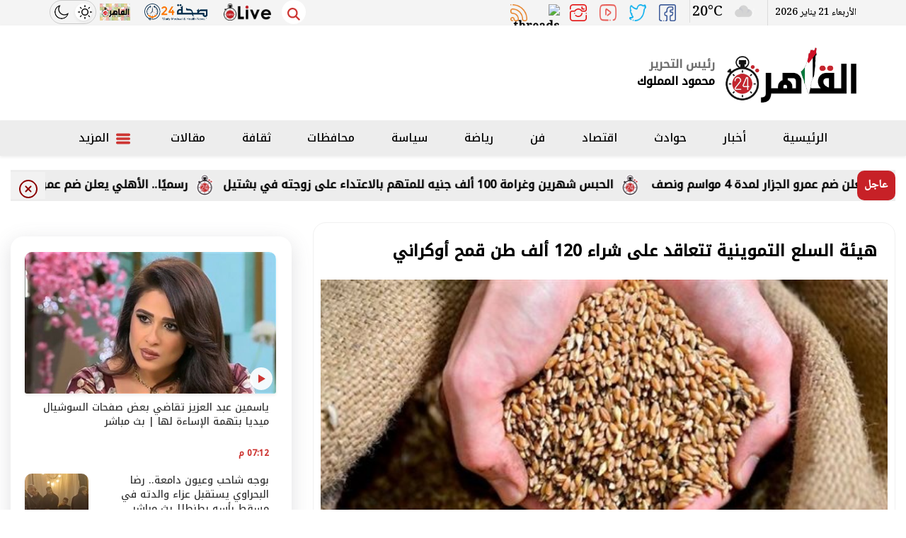

--- FILE ---
content_type: text/html; charset=utf-8
request_url: https://www.cairo24.com/1766512
body_size: 16618
content:

 <!DOCTYPE html>
<html dir="rtl" lang="ar-eg">
<!-- 
DEVELOPED BY SYNC 2020 - www.synceg.com
-->


<head>
    <meta http-equiv="Content-Type" content="text/html; charset=utf-8" /><meta http-equiv="X-UA-Compatible" content="IE=edge" /><meta charset="UTF-8">


    

<title>هيئة السلع التموينية تتعاقد على شراء 120 ألف طن قمح أوكراني</title>
      
<meta property="og:title" content="هيئة السلع التموينية تتعاقد على شراء 120 ألف طن قمح أوكراني" />
<meta property="og:type" content="article" />
<meta property="og:url" content="https://www.cairo24.com/1766512" />
<meta property="og:image" content="https://www.cairo24.com/UploadCache/libfiles/77/3/600x338o/129.jpg" />
<meta property="og:description" content="تعاقدت الهيئة العامة للسلع التموينية، نيابة عن وزارة التموين والتجارة الداخلية، من خلال ممارسة عالمية، على شراء 120 ألف طن قمح أوكراني." />
<meta itemprop="name" content="هيئة السلع التموينية تتعاقد على شراء 120 ألف طن قمح أوكراني" />
<meta itemprop="description" content="تعاقدت الهيئة العامة للسلع التموينية، نيابة عن وزارة التموين والتجارة الداخلية، من خلال ممارسة عالمية، على شراء 120 ألف طن قمح أوكراني." />
<meta name="description" content="تعاقدت الهيئة العامة للسلع التموينية، نيابة عن وزارة التموين والتجارة الداخلية، من خلال ممارسة عالمية، على شراء 120 ألف طن قمح أوكراني." />
 
     <meta itemprop="image" content="https://www.cairo24.com/UploadCache/libfiles/77/3/600x338o/129.jpg" />

 
<meta property="article:section" content="أخبار" />
<meta property="article:published_time" content="2023-03-16T23:50:03Z" />
<meta property="article:modified_time" content="2023-03-16T23:50:03Z" />
<meta property="og:updated_time" content="2023-03-16T23:50:03Z" />

        
<meta name="keywords" content="هيئة السلع التموينية, السلع التموينية, التموين, قمح, قمح أوكراني" />

     <meta name="robots" content="max-snippet:-1, max-image-preview:large">
    <link rel="canonical" href="https://www.cairo24.com/1766512" />
       <script type="application/ld+json">
        {
            "@context": "https://schema.org",
                "@type": "BreadcrumbList",
                    "itemListElement": [{
                        "@type": "ListItem",
                        "position": 1,
                        "name": " القاهرة 24",
                        "item": "https://www.cairo24.com/"
                    }, {
                        "@type": "ListItem",
                        "position": 2,
                            "name": "أخبار - القاهرة 24",
                            "item": "https://www.cairo24.com/category/2"
                    }, {
                        "@type": "ListItem",
                        "position": 3,
                            "name": "هيئة السلع التموينية تتعاقد على شراء 120 ألف طن قمح أوكراني",
                            "item":  "https://www.cairo24.com/1766512"
                    }]
        }
    </script>

        <script type="application/ld+json">
{
  "@context": "https://schema.org",
  "@type": "NewsArticle",
  "mainEntityOfPage": {
    "@type": "WebPage",
    "@id": "https://www.cairo24.com/1766512"
  },
  "headline": "هيئة السلع التموينية تتعاقد على شراء 120 ألف طن قمح أوكراني",
  "description": "تعاقدت الهيئة العامة للسلع التموينية، نيابة عن وزارة التموين والتجارة الداخلية، من خلال ممارسة عالمية، على شراء 120 ألف طن قمح أوكراني.",
  "image": "https://www.cairo24.com/UploadCache/libfiles/77/3/600x338o/129.jpg",
  "datePublished": "2023-03-16T23:50:03Z",
  "dateModified": "2023-03-16T23:50:03Z",
  "publisher": {
    "@type": "Organization",
    "name": "القاهرة 24",
    "logo": {
      "@type": "ImageObject",
      "url": "https://www.cairo24.com/themes/cairo2/assets/images/logo-d.png"
    }
  },
  
   "author": {
    "@type": "Organization",
    "name": "القاهرة 24"
  }
  
}
</script>

 
  
    <meta name="viewport" content="width=device-width, initial-scale=1.0">
  
     <link rel="preconnect" href="https://www.gstatic.com" crossorigin="">
    <link rel="preconnect" href="https://fonts.gstatic.com" crossorigin="">
    <link rel="preconnect" href="https://fonts.googleapis.com" crossorigin="">
    <link rel="preconnect" href="https://www.google.com" crossorigin="">
    <link rel="preconnect" href="https://www.facebook.com" crossorigin="">
    <link rel="preconnect" href="https://www.twitter.com" crossorigin="">
    <link rel="preconnect" href="https://www.youtube.com" crossorigin="">
 
       <link rel="preload stylesheet"
        href="https://fonts.googleapis.com/css2?family=Noto+Kufi+Arabic:wght@300;500&family=Noto+Naskh+Arabic:wght@500&display=swap"
        as="style">

    <link rel="preload stylesheet" href="/themes/cairo2/assets/css/critical.css?r=1.6" as="style">
    <link rel="preload script" href="/themes/cairo2/assets/js/lazysizes.min.js" as="script">
 


    <link rel="apple-touch-icon" sizes="57x57" href="/themes/cairo2/assets/images/favicon/apple-icon-57x57.png">
    <link rel="apple-touch-icon" sizes="60x60" href="/themes/cairo2/assets/images/favicon/apple-icon-60x60.png">
    <link rel="apple-touch-icon" sizes="72x72" href="/themes/cairo2/assets/images/favicon/apple-icon-72x72.png">
    <link rel="apple-touch-icon" sizes="76x76" href="/themes/cairo2/assets/images/favicon/apple-icon-76x76.png">
    <link rel="apple-touch-icon" sizes="114x114" href="/themes/cairo2/assets/images/favicon/apple-icon-114x114.png">
    <link rel="apple-touch-icon" sizes="120x120" href="/themes/cairo2/assets/images/favicon/apple-icon-120x120.png">
    <link rel="apple-touch-icon" sizes="144x144" href="/themes/cairo2/assets/images/favicon/apple-icon-144x144.png">
    <link rel="apple-touch-icon" sizes="152x152" href="/themes/cairo2/assets/images/favicon/apple-icon-152x152.png">
    <link rel="apple-touch-icon" sizes="180x180" href="/themes/cairo2/assets/images/favicon/apple-icon-180x180.png">
    <link rel="icon" type="image/png" sizes="192x192" href="/themes/cairo2/assets/images/favicon/android-icon-192x192.png">
    <link rel="icon" type="image/png" sizes="32x32" href="/themes/cairo2/assets/images/favicon/favicon-32x32.png">
    <link rel="icon" type="image/png" sizes="96x96" href="/themes/cairo2/assets/images/favicon/favicon-96x96.png">
    <link rel="icon" type="image/png" sizes="16x16" href="/themes/cairo2/assets/images/favicon/favicon-16x16.png">
    <link rel="manifest" href="/themes/cairo2/assets/images/favicon/manifest.json?">
    <meta name="msapplication-TileColor" content="#252863">
    <meta name="msapplication-TileImage" content="/themes/cairo2/assets/images/favicon/ms-icon-144x144.png">
    <meta name="theme-color" content="#cd3532">
    <meta property="og:site_name" content="القاهرة 24"/>
<meta property="fb:app_id" content=""/>
    <meta name="twitter:card" content="summary_large_image">
<meta name="twitter:creator" content="@cairo24_">
    
        <link
        href="https://fonts.googleapis.com/css2?family=Noto+Kufi+Arabic:wght@300;500&family=Noto+Naskh+Arabic:wght@500&display=swap"
        rel="stylesheet">

        <link rel="stylesheet" href="/themes/cairo2/assets/css/critical.css?1.8" media="all">
   <script defer   type="text/javascript" src="/themes/cairo2/assets/js/lazysizes.min.js"  ></script>
    <style>
        .nav-side-menu .menu-list .nav .nav-item a {
            color: #35373b;
        }
        .block .title  h2 {
    font-size: 20px;
    font-weight: bold;
    position: relative;
    z-index: 3;
    margin: 0;
    color: #333;
    line-height: 30px;
    padding: 3px 10px;
    padding-bottom: 12px;
}
.stick .sponser{
    background:transparent;
}
        .cairolive.topread {
            display:none;
        }
        @media(min-width: 768px){
            
        .cairolive.topread {
            display:block;
        }
        }

        .achernar__logo  img {
            display: none !important;
        }
        .adfull{
                overflow:hidden;
        }
        .adfull .cont  {
            display:block !important;
            justify-content:center;
                min-width: 100%;
                text-align:center;
                    float: right;
                    width: 100%;
                    overflow:hidden;

        }

        @media(max-width: 767px){
            .visable-auto-mobile {
               content-visibility: auto;

            }
        }
        @media (min-width: 992px){
.topstory .item-card .txt-cont h3 {
 
    height: 90px !important;
}
}
        .row{
            min-width: 100%;
        }
        @media(max-width: 767px){
         .item-li.md    .txt-cont{
             width:100%;
         }
           .item-li.md .img-cont {
               width: 100%;
           }
           .item-li.md .img-cont:after{
               padding-top:56.5%!important;
           }
              .item-li.md .txt-cont h3{
                
                      font-size: 1rem !important;
    line-height: 25px !important;
    height: auto !important;
    max-height: 150px;
            

        }
        }
      
        .admin .item .name {
            white-space: nowrap !important;
                font-size: 16px !important;
        }
        @media(min-width: 992px) {
            .topstory .item-card .txt-cont h3 {
                font-size: 27px !important;
                line-height: 42px !important;
            }

            main {
                float: right;
                width: 100%;
            }

            @media(max-width: 991px) {
                footer {
                    content-visibility: auto;
                }

                header .top {
                    display: none;
                    content-visibility: hidden;
                }
            }

            .sharePopupCont {
                content-visibility: hidden;
            }

                .sharePopupCont.active {
                    content-visibility: visible;
                }

            .social.img a {
                background: transparent !important;
            }

            header .navbar .nav-item-mobile a.logo {
                white-space: nowrap;
                display: inline-flex;
            }

                header .navbar .nav-item-mobile a.logo img {
                    display: inline-block;
                    float: none;
                }

                header .navbar .nav-item-mobile a.logo .admin {
                    width: 100px;
                    white-space: nowrap;
                    display: inline-block;
                    float: none;
                }

            .nav-side-menu .menu-list .flex-column {
                flex-direction: row !important;
            }

            @media(max-width:767px) {
                .item-li.md .txt-cont h3 {
                    font-size: 14px !important;
                    line-height: 22px !important;
                    height: 70px !important;
                    max-height: 70px !important;
                }
            }
    
       
    </style>
 
     


    
 
     
 
<!-- Google tag (gtag.js) -->
<script defer src="https://www.googletagmanager.com/gtag/js?id=UA-45126357-4"></script>
<script>
  window.dataLayer = window.dataLayer || [];
  function gtag(){dataLayer.push(arguments);}
  gtag('js', new Date());

  gtag('config', 'UA-45126357-4');
</script>
<!-- Google tag (gtag.js) -->
<script defer src="https://www.googletagmanager.com/gtag/js?id=G-MCEMSH0YGN"></script>
<script>
  window.dataLayer = window.dataLayer || [];
  function gtag(){dataLayer.push(arguments);}
  gtag('js', new Date());

  gtag('config', 'G-MCEMSH0YGN');
</script>

</head>
<body class="rtl">
        

      



<header>


    <div class="top">
        <div class="container">

            <div class="date">
                الأربعاء 21 يناير 2026
            </div>
            <style>
                #ww_e43db6603400b .ww-box[max-width~="768px"] .ww_col1{
                    padding:0 !important;
                }
                #ww_e43db6603400b .current-conditions svg{
                    width: 32px !important;
                    height:32px !important;
                }
                #ww_e43db6603400b .ww-box[max-width~="200px"] .current-conditions{width: 50% !important;}
                #ww_e43db6603400b .ww-box[max-width~="128px"] .current-temp{width: 50% !important; margin-top: 0 !important;}
       
             
            </style>
            <div class="weather" style="position:relative; width:100px;overflow:hidden;">
               
             

                <div id="ww_e43db6603400b"   v='1.3' loc='id' a='{"t":"responsive","lang":"ar","sl_lpl":1,"ids":["wl4439"],"font":"Arial","sl_ics":"one_a","sl_sot":"celsius","cl_bkg":"#FFFFFF00","cl_font":"#000000","cl_cloud":"#d4d4d4","cl_persp":"#2196F3","cl_sun":"#FFC107","cl_moon":"#FFC107","cl_thund":"#FF5722","cl_odd":"#00000000","sl_tof":"3","el_wfc":3,"el_nme":3}'>More forecasts: <a href="https://wetterlabs.de/wetter_deutschland/30_tage/" id="ww_e43db6603400b_u" target="_blank">Wetter 4 wochen</a></div><script async src="https://app2.weatherwidget.org/js/?id=ww_e43db6603400b"></script>
           
                    </div>
                
           

            <div class=" social  img">
                <a class=" fb " href="https://www.facebook.com/cairo24 " target=" _blank " rel=" noreferrer noopener
                                                nofollow "
                    title=" تابع علي فيسبوك ">
                    <span class=" sr-only ">facebook</span>
                    <img src="/themes/cairo2/assets/images/social/fb.png" alt="facebook"  width="24" height="24">
                </a>
                <a class=" tw " href="https://twitter.com/cairo24_" target=" _blank " rel=" noreferrer noopener nofollow " title=" تابع علي تويتر ">
                    <span class=" sr-only ">twitter</span>
                    <img src="/themes/cairo2/assets/images/social/tw.png" alt="twitter" width="64" height="56">
                </a>
                <a class="yt" href="https://www.youtube.com/channel/UCe4kZbXDz3DCbszW1rY5iUw" target=" _blank " rel=" noreferrer noopener    nofollow " title=" قناة علي يوتيوب "><span class=" sr-only ">youtube</span>

                    <img src="/themes/cairo2/assets/images/social/yt.png" alt="youtube"></a>
                <a class=" ins " href="https://www.instagram.com/cairo24/" target=" _blank " rel=" noreferrer noopener  nofollow " title=" تابع علي انستاجرام "><span class=" sr-only ">instagram</span>
                    <img src="/themes/cairo2/assets/images/social/in.png" alt="instagram"  width="24" height="24">
                </a>

                                <a href="https://www.threads.net/@cairo24" target="_blank" rel="noreferrer noopener nofollow" title="تابع    علي  "><span class="sr-only">Threads</span>
<img src="https://static.cdninstagram.com/rsrc.php/v3/yV/r/giQBh6jDlMa.png" width="28" height="28" style="    border-radius: 50%;
       width: 86%;
    height: auto;" title="threads icon">
</a>
                <a class=" rss " href="/rss.aspx" target=" _blank " title="rss feed "><span
                    class=" sr-only ">rss feed</span>
                    <img src="/themes/cairo2/assets/images/social/rss.png" alt="rss"  width="24" height="24"></a>
            </div>



            <button onclick="mode()" class="mode" aria-label="site mode">
                <svg class="icon sun">
                    <use xlink:href="/themes/cairo2/assets/images/icons.svg#sun"></use>
                </svg>
                <svg class="icon moon">
                    <use xlink:href="/themes/cairo2/assets/images/icons.svg#moon"></use>
                </svg>
            </button>
            <a href="https://cairo24.com/category/266543" class="live-logo" target="_blank">
                <img
                    src="/sl.png" width="86"
                    height="31" alt="cairo snake and ladder" loading="lazy"></a>  
            
            <a href="https://seha24.net" class="live-logo" target="_blank">
                <img
                    src="https://seha24.net/themes/health/assets/images/logo-sm.png" width="86"
                    height="31" alt="seha 24"   loading="lazy"></a>
            
            <a href="https://cairolive24.com" class="live-logo" target="_blank">
                <img
                    src="https://www.cairolive24.com/themes/cairolive/assets/images/cairolive-dark.png" width="86"
                    height="31" alt="cairolive" loading="lazy"></a>



        </div>
        <div class="search">
            <a href="#" class="btn-search" onclick="showSearch()" title=" search " rel=" noreferrer noopener nofollow ">
                <svg class="icon sun">
                    <use xlink:href="/themes/cairo2/assets/images/icons.svg#magnifying-glass"></use>
                </svg>
            </a>
        </div>





    </div>

    <div class="md">
        <div class="container">


            <div class="logo-area">

                <a href="/" class="logo" title="القاهرة 24" style="position:relative;">
                    
                  
                    
                          
                    <img class="dark-logo" src="/cairo-pl.png" width="595" height="255" alt="القاهرة 24">
                    <img class="light-logo" src="/cairo-pl.png" width="595" height="255" alt="القاهرة 24">       
                
                

                   
                </a>


                <div class="admin" style="margin-right:15px;">

                    <div class="item">
                        <div class="title">
                            رئيس التحرير
    
                        </div>
                        <div class="name ">
                            محمود المملوك
    
                        </div>
                    </div>
                </div>



            </div>

            <div class="left-area">
                  

<div class="adfull m"><div class="cont">
<script async src="https://securepubads.g.doubleclick.net/tag/js/gpt.js" crossorigin="anonymous"></script>
<div id="Header">
  <script>
    window.googletag = window.googletag || {cmd: []};
    googletag.cmd.push(function() {
    googletag.defineSlot('/1953241/cai-leader', [728, 90], 'Header').addService(googletag.pubads());
    googletag.enableServices();
    googletag.display('Header');
    });
  </script>
</div>
</div></div>
            </div>
        </div>









    </div>


    <div id="navbar" data-sticky-class="sticky" data-sticky-wrap="true">

        <nav class="navbar">
            <div class="container">


                <div class="nav-item-mobile">

                    <a href="#" class="btn   menu" data-pushbar-target="menu" title="menu"
                        rel="noreferrer noopener">
                        <svg class="icon">
                            <use xlink:href="/themes/cairo2/assets/images/icons.svg#right-align" />
                        </svg>
                    </a>

                    <a href="/" class="logo" title="القاهرة 24" style="position:relative;">
                        
                        <img src="/cairo-pl.png" width="595" height="255" loading="lazy" alt="القاهرة 24">
 
 
                        
                        <div class="admin" style="margin-right:10px;">

                            <div class="item">
                                <div class="title">
                                    رئيس التحرير
    
                                </div>
                                <div class="name ">
                                    محمود المملوك
    
                                </div>
                            </div>
                        </div>

                    </a>


                    <a href="#" class="btn   search" onclick="showSearch()" title="search"
                        rel="noreferrer noopener">
                        <svg class="icon">
                            <use xlink:href="/themes/cairo2/assets/images/icons.svg#magnifying-glass" />
                        </svg>
                    </a>
                </div>

                <div class="navbar-collapse">

                    <div class="logo-area">
                        <a href="/" class="logo" title="القاهرة 24">
                            
                         
                      
                            <img src="/cairo-pl.png" loading="lazy" title="القاهرة 24">
                        </a>



                    </div>

                 

                
                        <ul class="navbar-nav">
                            <li class="nav-item ">
                                <a href="/" class="nav-link" title=" القاهرة 24 ">
                                    
                                الرئيسية
                                </a>
                            </li>


                            
                            <li class="nav-item">
                                <a class="nav-link" href="/category/2">أخبار</a>
                            </li>
                            
                            <li class="nav-item">
                                <a class="nav-link" href="/category/3">حوادث</a>
                            </li>
                            
                            <li class="nav-item">
                                <a class="nav-link" href="/category/4">اقتصاد</a>
                            </li>
                            
                            <li class="nav-item">
                                <a class="nav-link" href="/category/6">فن</a>
                            </li>
                            
                            <li class="nav-item">
                                <a class="nav-link" href="/category/7">رياضة</a>
                            </li>
                            
                            <li class="nav-item">
                                <a class="nav-link" href="/category/8">سياسة</a>
                            </li>
                            
                            <li class="nav-item">
                                <a class="nav-link" href="/category/192215">محافظات</a>
                            </li>
                            
                            <li class="nav-item">
                                <a class="nav-link" href="/category/13">ثقافة</a>
                            </li>
                            
                            <li class="nav-item">
                                <a class="nav-link" href="/category/122">مقالات</a>
                            </li>
                            

                            <li class="nav-item">
                                <a href="#" class="nav-link" data-pushbar-target="menu" title="menu"
                                    rel="noreferrer noopener">
                                    <svg class="icon">
                                        <use xlink:href="/themes/cairo2/assets/images/icons.svg#list" />
                                    </svg>
                                    المزيد
                                </a>

                            </li>

                        </ul>
                  


                </div>





            </div>

        </nav>
    </div>



</header>



<div class="container">
<div class="searchInline" id="searchInline" >
    <form id="search-form" action="/search/term" autocomplete="off">
        <label for="search"> البحث</label>
        <input type="search" id="search" name="w" value="" aria-label="search" placeholder="  إكتب كلمة البحث هنا" />
        <div class="btns">
            <button type="submit" class="btn btn-primary" aria-label="search"> <svg class="icon">
                    <use xlink:href="/themes/cairo2/assets/images/icons.svg#magnifying-glass"></use>
                </svg> </button>
            <button type="button" class="btn cls btn-primary" aria-label="close search" onclick="showSearch()"> <svg
                    class="icon">
                    <use xlink:href="/themes/cairo2/assets/images/icons.svg#add"></use>
                </svg></button>
        </div>
    </form>

</div>

</div>
<style>
    .cls .icon {
            -webkit-transform: rotate(45deg);
    transform: rotate(45deg);
    }
</style>

<div class="icon-menu">
    <div class="icon-menu-item">
        <a href="/category/2" title="أخبار">
            <div class="icon-cont">
                <svg class="icon">
                    <use xlink:href="/themes/cairo2/assets/images/sprite.svg#star"></use>
                </svg>
            </div>
            <div class="name">
                أخبار
            </div>
        </a>
    </div>
    <div class="icon-menu-item" title="حوادث">
        <a href="/category/3">
            <div class="icon-cont">
                <svg class="icon">
                    <use xlink:href="/themes/cairo2/assets/images/sprite.svg#car-crash"></use>
                </svg>

            </div>
            <div class="name">
                حوادث
            </div>
        </a>
    </div>
    <div class="icon-menu-item" title="رياضة">
        <a href="/category/7">
            <div class="icon-cont">
                <svg class="icon">
                    <use xlink:href="/themes/cairo2/assets/images/sprite.svg#futbol"></use>
                </svg>

            </div>
            <div class="name">
                رياضة
            </div>
        </a>
    </div>
    <div class="icon-menu-item" title="فن">
        <a href="/category/6">
            <div class="icon-cont">
                <svg class="icon">
                    <use xlink:href="/themes/cairo2/assets/images/sprite.svg#mortar-pestle"></use>
                </svg>

            </div>
            <div class="name">
                فن
            </div>
        </a>
    </div>
    <div class="icon-menu-item" title="سياسة">
        <a href="/category/8">
            <div class="icon-cont">
                <svg class="icon">
                    <use xlink:href="/themes/cairo2/assets/images/sprite.svg#building-columns"></use>
                </svg>

            </div>
            <div class="name">
                سياسة
            </div>
        </a>
    </div>
    <div class="icon-menu-item" title="اقتصاد">
        <a href="/category/4">
            <div class="icon-cont">
                <svg class="icon">
                    <use xlink:href="/themes/cairo2/assets/images/sprite.svg#briefcase"></use>
                </svg>

            </div>
            <div class="name">
                اقتصاد
            </div>
        </a>
    </div>

    <div class="icon-menu-item">
        <a href="/category/192215" title="محافظات">
            <div class="icon-cont">

                <image src="/themes/cairo2/assets/images/eg.svg" alt="محافظات" width="15" height="15" class="icon" loading="lazy">
              

            </div>
            <div class="name">
                محافظات 
            </div>
        </a>
    </div>

    
</div>



<script type="text/javascript">
     var searchInline = document.getElementById('searchInline');
       var forminput =  document.getElementById("search");
        function showSearch() {
            event.preventDefault();
            toggleClass(searchInline);
             
            if(!hasClass(searchInline, 'active')){
            document.getElementById("search").reset();
             
            }else{
                document.getElementById("search").focus();
            }
           
        }

        function toggleClass(el) {
            el.classList.toggle('active');
        }

         function hasClass(el, className) {
                return el.classList ? el.classList.contains(className) : new RegExp('\\b' + className + '\\b').test(el.className);
            }
</script>



<style>
    .sponser-cont{
        display:none;
    }

    @media(min-width: 1480px){
  .sponser-cont{
        display:block;
    }
    }
</style>

<div class="container">

    <div class="sponser-cont" style="float: right; width:100%; z-index: 333;">
        <div class="stick stick-r" style="height: 0;" >
            <div class="sponser right  " id="stick-r" data-margin-top="60px">  
       

<div class="adfull m"><div class="cont">
<script async src="https://securepubads.g.doubleclick.net/tag/js/gpt.js" crossorigin="anonymous"></script>
<div id="SkyR">
  <script>
    window.googletag = window.googletag || {cmd: []};
    googletag.cmd.push(function() {
    googletag.defineSlot('/1953241/cai160r', [160, 600], 'SkyR').addService(googletag.pubads());
    googletag.enableServices();
    googletag.display('SkyR');
    });
  </script>
</div>
</div></div>
                
   </div>
        </div>
        <div class="stick stick-l" style="height: 0;">
            <div class="sponser left  " id="stick-l" data-margin-top="60px">
     
    

<div class="adfull m"><div class="cont">
<script async src="https://securepubads.g.doubleclick.net/tag/js/gpt.js" crossorigin="anonymous"></script>
<div id="SkyL">
  <script>
    window.googletag = window.googletag || {cmd: []};
    googletag.cmd.push(function() {
    googletag.defineSlot('/1953241/cai160l', [160, 600], 'SkyL').addService(googletag.pubads());
    googletag.enableServices();
    googletag.display('SkyL');
    });
  </script>
</div>
</div></div>

            </div>
        </div>



    </div>
</div>





    <sections  >
        <div class="container">
      


 





<div class="bc" id="breaking" >
    <div  style="  display: flex; min-width:100%;    align-items: center;  justify-content: space-between;">
        <div class="title"> عاجل </div>
        <div class="cont">
            <div class="marquee3k" data-speed="1.25" data-reverse="R To L" data-pausable="true" dir="ltr">
                <div>
                    
 
                    <a href="/2357460">
    الحبس شهرين وغرامة 100 ألف جنيه للمتهم بالاعتداء على زوجته في بشتيل            
    </a>
     
 
                    <a href="/2357449">
    رسميًا.. الأهلي يعلن ضم عمرو الجزار لمدة 4 مواسم ونصف            
    </a>
     
 
                </div>

            </div>
        </div>

        <div class="close" style="z-index:99">
            <button type="button"  onclick="hideBN()" id="close-bc"   aria-label="close breaking">
                <svg class="icon">
                    <use xlink:href="/themes/cairo/assets/images/icons.svg#add"></use>
                </svg></button>
        </div>
    </div>
</div>

<script src="/themes/cairo/assets/js/marquee3k.min.js"></script>
<style>
    .bc{
            background: #ededed;
    }
  .bc .close .icon  {

        width: 26px;
    height: 26px;
    margin-top: 10px;
    fill:darkred;
    }
 .bc .cont a:before{
     top:5px!important;

  }
  .bc .close {
          float: none;
    display: inline-flex;
    height: 100%;
    top: auto;
    right: auto;
    justify-content: center;
    align-items: center;
  }
    .bc .cont {
        width: calc(100% - 83px);
    }
   .bc .close {
        width: 50px;
        background: #f2f2f2;
        text-align: center;
        position: relative;
        float: none;
        display: inline-flex;
        height: 100%;
        top: auto;
        right: auto;
        justify-content: center;
        align-items: center;
    }
 
</style>
<script>
    Marquee3k.init({
        selector: 'marquee3k', // define a custom classname
    });

    window.onresize = function() {
        Marquee3k.refreshAll();
    };

    function hideBN() {

        var bn = document.getElementById('breaking');

        bn.style.display = 'none';


    }
</script> 




        </div>
    </sections>

    
   
  


   


    
     


  


   
   
    
    <main>



  <link rel="preload" href="/UploadCache/libfiles/77/3/600x338o/129.jpg" as="image">

 <link rel="preload" href="/themes/cairo2/assets/css/article.css?r=1.4" as="style">
    <link rel="stylesheet" href="/themes/cairo2/assets/css/article.css?r=1.4" media="all">

 
<style>
article.cont .adfull .cont {
 
        padding: 0 !important;
    display: inline-block;
  
    border-radius: 0 !important;
    box-shadow: none;
    margin: 0 !important;
    background: transparent !important;
    float: none !important;
}
@media(max-width: 560px){
 article.cont {
     padding:0 !important;
 }
}
    figure.table table{
          border-collapse: collapse;
  width: 100%;
  text-align:right !important;
 font-size:14px !important;

    }

    figure.table table td,     figure.table table th {
          border: 1px solid #ddd;
  padding: 8px;
    }

       figure.table table  tr:nth-child(even){background-color: #f2f2f2;}

       figure.table table     tr:hover {background-color: #ddd;}

          figure.table table    th {
  padding-top: 12px;
  padding-bottom: 12px;
  text-align: left;
  background-color: #ff0000;
  color: white;
}
    figure.media{
        float: right;
        margin:0;
        padding:0;
        min-width:100%;
     
        text-align:center;
        max-width:100%;
        overflow:hidden;
    }
    .embed-wrap{
        margin-right:0 !important;
    }
    .share-pop , .post-actions {
        position: relative;
        overflow: visible;

    }

    .sharePopupCont {
        position: absolute;
        width: 180px;
        left: 0;

    
        border-radius: 10px;
        box-shadow: 1px 1px 10px rgba(0, 0, 0, 0.1);
        display: none;
        transition: all .5s ease-in-out;
        opacity: 0;

        background: #fff;
        bottom: 0;
        z-index: -1;
    }


 .sharePopupCont .share-cont {
     display: flex;
     justify-content: center;
     align-items: center;
 }
    .sharePopupCont .share-cont a.close{
        background: red;
        color: #fff;
        fill: #fff;
        width: 30px;
        height: 30px;
        display: inline-flex;
        text-align: center;
        line-height: 29px;
        justify-content: center;
        align-items: center;
        border-radius: 30px;

    }

    #sharePop.active {
        display: block;
        opacity: 1;
        z-index: 333;



    }

    .sharePopupCont .share-cont .social {
        display: inline-flex;
        width: auto; 
       
    }
</style>
           
 
 
   <div id="fb-root"></div>



 
<div class="container">
 
  
 
<div class="row">


    <div class="col-lg-8 ">
   <div class="block news-article">
    


      
  

                
       <article  class="cont">

  
           

<div class="adfull m"><div class="cont">
<script async src="https://securepubads.g.doubleclick.net/tag/js/gpt.js" crossorigin="anonymous"></script>
<div id="Inner1">
  <script>
    window.googletag = window.googletag || {cmd: []};
    googletag.cmd.push(function() {
    googletag.defineSlot('/1953241/Cai300V', [300, 250], 'Inner1').addService(googletag.pubads());
    googletag.enableServices();
    googletag.display('Inner1');
    });
  </script>
</div>
</div></div>  





    

   
<h1>هيئة السلع التموينية تتعاقد على شراء 120 ألف طن قمح أوكراني</h1> 





 


  
                     
                    

               
<figure class="main-img">
<img class="lazyload"
    src="/themes/cairo2/assets/images/no.jpg"  
    width="1200" height="630"
    data-src="/UploadCache/libfiles/77/3/600x338o/129.jpg"
    alt="قمح أوكراني "/> 
<figcaption class="brief">
     <div class="cat"> أخبار </div>
قمح أوكراني 
</figcaption>
</figure>
 
 

 <div class="post-actions">

     
            
                       <div class="authors" rel="author">
                            <svg class="icon">  <use xlink:href="themes/cairo2/assets/images/sprite.svg#user"></use>   </svg>


                                    


                                </div>
                      
   

     <div class="time">

            <svg class="icon">  <use xlink:href="themes/cairo2/assets/images/sprite.svg#clock"></use>   </svg>

          الخميس 16/مارس/2023 - 11:50 م 

     </div>

       <div class="favorite">
                                     <button type="button"  rel="noreferrer noopener     nofollow">
                                         أضف للمفضلة
                                        <svg class="icon">
                                            <use xlink:href="themes/cairo2/assets/images/sprite.svg#bookmark"></use>
                                        </svg>
                                     </button>

                                 </div>

       <div class="share-pop">
                                
                                  
                                
                                
                                    <button type="button" class="share-desktop"  onclick="showShare()"  >
                                        شارك
                                        <svg class="icon">
                                            <use xlink:href="/themes/cairo2/assets/images/icons.svg#share-button"></use>
                                        </svg>
                                    </button>
                                
                                  
                                
                                
                                    <button class="mobile-native share-native" type="button" rel="noreferrer noopener  nofollow">
                                        شارك
                                        <svg class="icon">
                                            <use xlink:href="/themes/cairo2/assets/images/icons.svg#share-button"></use>
                                        </svg>
                                    </button>
                                
                                
                                
                                
                                </div>

    <div class="sharePopupCont" id="sharePop">
    
        <div class="share-cont">
            <button type="button" class="close" onclick="showShare()"> x </button>
            <div class=" social img">
                <a class=" fbshare " href="" target=" _blank "
                    rel=" noreferrer noopener     nofollow " title=" تابع علي فيسبوك ">
                    <span class=" sr-only "> facebook</span>
                    <img src="/themes/cairo2/assets/images/social/fb.png" alt="fb" loading="lazy">
    
                </a>
                <a class=" twshare " href="" target=" _blank " rel=" noreferrer noopener nofollow "
                    title=" تابع علي تويتر ">
                    <span class=" sr-only ">twitter</span>
                    <img src="/themes/cairo2/assets/images/social/tw.png" alt="tw"  loading="lazy">
    
                </a>
    
                <a class=" whatsapp " href="" target=" _blank " rel=" noreferrer noopener nofollow " title="  rss feed "><span
                        class=" sr-only ">rss feed</span>
                    <img src="/themes/cairo2/assets/images/social/wa.png" alt="tw"  loading="lazy"></a>
            </div>
    
    
    
    
        </div>
    
    
    
    </div>


 </div>


               <div class="a280">

      


<div class="adfull m"><div class="cont">
<script async src="https://securepubads.g.doubleclick.net/tag/js/gpt.js" crossorigin="anonymous"></script>
<div id="gpt-passback">
  <script>
    window.googletag = window.googletag || {cmd: []};
    googletag.cmd.push(function() {
    googletag.defineSlot('/1953241/cailive300-250', [300, 250], 'gpt-passback').addService(googletag.pubads());
    googletag.enableServices();
    googletag.display('gpt-passback');
    });
  </script>
</div>
</div></div>  </div>

         
           



<div class="paragraph-list">

 
    

 
      
     


                               
<p>تعاقدت الهيئة العامة للسلع التموينية، نيابة عن وزارة <a href="https://www.cairo24.com/1765362">التموين</a> والتجارة الداخلية، من خلال ممارسة عالمية، على شراء 120 ألف طن قمح أوكراني.</p><h2>التعاقد على شراء 120 ألف طن قمح أوكراني</h2><p>وذكرت الهيئة، في بيان اليوم الخميس، أن ذلك يأتي في إطار استراتيجية وزارة التموين والتجارة الداخلية، لتعزيز أرصدتها من السلع الأساسية، مشيرة إلى أن الشحن سيكون من 15 إلى 25 أبريل المقبل.</p><p>في سياق متصل، أصدر الدكتور علي المصيلحي وزير التموين ‏والتجارة الداخلية، توجيها وزاريا بإرجاء تحصيل الأقساط ‏المستحقة على أصحاب المخابز البلدية عن شهر أبريل إلى شهر مايو ‏‏2023.</p><p style="text-align:justify;">وصرح أحمد كمال المتحدث الرسمي للوزارة ‏معاون الوزير، بأن التوجيه الوزاري يأتي متزامنا مع حلول شهر ‏رمضان المبارك؛ للتخفيف على أصحاب المخابز ولتحقيق الانضباط في ‏العمل.</p><div class="raw-html-embed">
<div class="related-inline ">
<div class="row">
<div class="col-sm-6">
<div class="item-li">
<a href="/1766257">
<div class="img-cont">
<img class="lazyload" src="/themes/cairo/assets/images/no.jpg" data-src="/UploadCache/libfiles/97/6/400x225o/496.jpg" width="780" height="440" alt="">
</div> <div class="txt-cont"><h3>التموين: السماح لبعض المخابز بالعمل فترة مسائية حتى الساعة الـ 9 مساء في رمضان
</h3>
</div> </a>
</div>
</div>
<div class="col-sm-6">
<div class="item-li">
<a href="/1765718">
<div class="img-cont">
<img class="lazyload" src="/themes/cairo/assets/images/no.jpg" data-src="/UploadCache/libfiles/95/7/400x225o/973.jpg" width="780" height="440" alt="">
</div> <div class="txt-cont"><h3>وزير التموين يعلن إقرار زيادة 75 جنيها لتوريد طن السكر من المزارعين
</h3>
</div> </a>
</div>
</div>
<div class="col-sm-6">
<div class="item-li">
<a href="/1765485">
<div class="img-cont">
<img class="lazyload" src="/themes/cairo/assets/images/no.jpg" data-src="/UploadCache/libfiles/98/4/400x225o/878.png" width="780" height="440" alt="">
</div> <div class="txt-cont"><h3>التموين: بدء العمل بالمخابز في الثامنة صباحا حتى الخامسة مساء خلال رمضان
</h3>
</div> </a>
</div>
</div>
<div class="col-sm-6">
<div class="item-li">
<a href="/1765194">
<div class="img-cont">
<img class="lazyload" src="/themes/cairo/assets/images/no.jpg" data-src="/UploadCache/libfiles/98/4/400x225o/515.jpg" width="780" height="440" alt="">
</div> <div class="txt-cont"><h3>التموين: 130 سيارة متنقلة تجوب المحافظات بالمواد الغذائية المطروحة بمعارض أهلا رمضان
</h3>
</div> </a>
</div>
</div>
<div class="col-sm-6">
<div class="item-li">
<a href="/1766185">
<div class="img-cont">
<img class="lazyload" src="/themes/cairo/assets/images/no.jpg" data-src="/UploadCache/libfiles/87/3/400x225o/396.jpg" width="780" height="440" alt="">
</div> <div class="txt-cont"><h3>خسارة 25% من المحصول.. رئيس معلومات تغير المناخ&nbsp;بالزراعة يحذر من رقاد القمح
</h3>
</div> </a>
</div>
</div>
<div class="col-sm-6">
<div class="item-li">
<a href="/1765362">
<div class="img-cont">
<img class="lazyload" src="/themes/cairo/assets/images/no.jpg" data-src="/UploadCache/libfiles/98/4/400x225o/699.jfif" width="780" height="440" alt="">
</div> <div class="txt-cont"><h3>وزير الزراعة: تصدير تقاوي القمح المحسنة والذرة وفول الصويا عام 2024
</h3>
</div> </a>
</div>
</div>
<div class="col-sm-6">
<div class="item-li">
<a href="/1763624">
<div class="img-cont">
<img class="lazyload" src="/themes/cairo/assets/images/no.jpg" data-src="/UploadCache/libfiles/73/0/400x225o/77.jpg" width="780" height="440" alt="">
</div> <div class="txt-cont"><h3> بعد الانسحاب من اتفاقية الحبوب.. اتحاد الصناعات: لدينا مصادر متنوعة لتوريد القمح
</h3>
</div> </a>
</div>
</div>
<div class="col-sm-6">
<div class="item-li">
<a href="/1762503">
<div class="img-cont">
<img class="lazyload" src="/themes/cairo/assets/images/no.jpg" data-src="/UploadCache/libfiles/98/0/400x225o/661.jpg" width="780" height="440" alt="">
</div> <div class="txt-cont"><h3>الزراعة تُنظم يوم حقلي إرشادي عن محصول القمح بالشرقية | صور
</h3>
</div> </a>
</div>
</div>
</div>
</div></div><h3 style="text-align:justify;">وزير الزراعة: تصدير تقاوي القمح المحسنة والذرة وفول الصويا عام 2024</h3><p style="text-align:justify;">في وقت سابق، قال السيد القصير وزير الزراعة واستصلاح الأراضي، إن استنباط مصر لأصناف جديدة ذات إنتاجية عالية وتطوير الممارسات الزراعية المختلفة والاعتماد على الخريطة الزراعية، وهو ما جعل الأصناف المصرية ذات طلب عالمي.&nbsp;</p><p style="text-align:justify;">وأكد الوزير، أن التقاوي المحسنة من القمح، كانت تغطي في الموسم الماضي نحو 35% من الأراضي، بينما تغطي في الموسم الحالي أكثر من 70%، ومن المتوقع أن تغطي في موسم 2024 حوالي 100% من الأراضي، والبدء في تصدير تقاوي القمح والذرة وفول الصويا.&nbsp;</p><p style="text-align:justify;">وأوضح أن تكلفة المشروعات الزراعية الحالية والجهد يعادل بقدر كبير مشروعات كبرى مازالت خالدة في عقول المواطنين.&nbsp;</p>



    </div>
 
 

        
        
              

<div class="adfull m"><div class="cont">

<a href="https://whatsapp.com/channel/0029Va0yDitJf05YxLQ7wR0B" target="_blank">
    
        <img  src="/Upload/ads/0/0/197.jpg" width="800"  height="378" alt="ads" loading="lazy" />
    
</a>

</div></div>
      
            <style>
                        .follow-google {
    padding: 1.6rem;
    margin: 2rem 0;
    border-radius: 0.4rem;
    clear: both;
    display: flex;
    background: rgba(204,204,204,.14);
}

                        .follow-google a {
    display: flex;
    justify-content: center;
    align-items: center;
}

                        .follow-google a i {
    width: 3.2rem;
    height: 2.6rem;
    background-image: url(/themes/cairo2/assets/images/icon-google-news.svg);
    display: inline-block;
    background-repeat: no-repeat;
    background-size: contain;
    margin-left: 10px;
}
                    </style>
                         <div class="follow-google">
                                <a target="_blank" rel="noreferrer" class="text" href="https://news.google.com/s/CBIw5f683yc?sceid=EG:ar&sceid=EG:ar"  >
                                    <i></i>
                                    تابعوا آخر أخبار القاهرة 24 عبر Google News
                                </a>
                            </div>
                            
 <style>
     .keywords a{
         margin:0 6px !important;
             padding: 0 6px !important;
     }
     .keywords{
         flex-wrap:wrap;
         padding-top:10px;
     }
    @media(max-width: 768px){

        .keywords ul {
            width: 100%;
        }
    }
 </style>
<div class="keywords">
    
    <ul>

<li><a   href="/keyword/157513" title="هيئة السلع التموينية">هيئة السلع التموينية</a></li>

<li><a   href="/keyword/3687" title="السلع التموينية">السلع التموينية</a></li>

<li><a   href="/keyword/371" title="التموين">التموين</a></li>

<li><a   href="/keyword/76242" title="قمح">قمح</a></li>

<li><a   href="/keyword/521214" title="قمح أوكراني">قمح أوكراني</a></li>

        </ul>

    <div class="social  img">
    <a class="  fbshare" href=" https://www.facebook.com/ " target=" _blank " rel=" noreferrer noopener     nofollow "
        title=" تابع علي فيسبوك ">
        <span class=" sr-only "> facebook</span>
        <img src="/themes/cairo2/assets/images/social/fb.png" width="32" height="32" alt="fb" loading="lazy">

    </a>
    <a class="  twshare " href=" https://twitter.com/ " target=" _blank "  rel=" noreferrer noopener nofollow "
        title=" تابع علي تويتر ">
        <span class=" sr-only ">twitter</span>
        <img src="/themes/cairo2/assets/images/social/tw.png" alt="tw" width="32" height="32" loading="lazy">

    </a>

    <a class="  whatsapp " href="# " target=" _blank " rel=" noreferrer noopener nofollow " title="  whatsapp  "><span
            class=" sr-only ">whats</span>
        <img src="/themes/cairo2/assets/images/social/wa.png"  width="32" height="32" alt="wa" loading="lazy"></a>
</div>
</div>


        
    </article>

        </div>

        <style>

            .btns-cont {
                float: right;
                width: 100%;
                display:flex;
                justify-content:center;
                align-items:center;
                flex-wrap:wrap;
                margin-bottom:10px;
                background:#f2f2f2;
                border-radius:10px;
                border:1px solid #dcdcdc;
            }
            .btn-logo {
                display:inline-flex;
                justify-content:center;
                align-items:center;
                background:#fff;
                border-radius:10px;
                border:1px solid #dcdcdc;
                padding:5px 10px;
                height:60px;
                margin:10px;
            }
               .btn-logo img{
                   display:inline-block;
                   height: 50px;
                   width: auto;
               }
        </style>
        <div class="btns-cont">
        <h5>
            تابع مواقعنا 
        </h5>
             <a href="https://seha24.net" class="btn-logo" target="_blank">
                <img
                    src="https://seha24.net/themes/health/assets/images/logo-sm.png" width="86"
                    height="31" alt="seha 24"   loading="lazy"></a>
                    <a href="https://www.cairolive24.com/" class="btn-logo" target="_blank">
                <img
                    src="https://www.cairolive24.com/themes/cairolive/assets/images/cairolive-dark.png" width="86"
                    height="31" alt="cairolive"   loading="lazy"></a>
            </div>
         
                     
        
   





                    

                       
                       


            
            

        </div>

    <div class="col-lg-4 visable-auto-mobile">
               

<div class="adfull m"><div class="cont">
<script async src="https://securepubads.g.doubleclick.net/tag/js/gpt.js" crossorigin="anonymous"></script>
<div id="Col1">
  <script>
    window.googletag = window.googletag || {cmd: []};
    googletag.cmd.push(function() {
    googletag.defineSlot('/1953241/cai300left', [300, 250], 'Col1').addService(googletag.pubads());
    googletag.enableServices();
    googletag.display('Col1');
    });
  </script>
</div>
</div></div>














<div class="block  cairolive ">
             
               <div class="cont">
                   
                   <div class="item-card">
    <a href="https://www.cairolive24.com/2212946">
    <div class="img-cont">
        <div class="icn-ply"></div>

        <img class="lazyload" 
            src="/themes/cairo/assets/images/no.jpg"
            data-src="https://www.cairolive24.com/UploadCache/libfiles/157/4/600x338o/663.jpg" width="740" height="416" 
            alt="live    "/>
                           
    </div>
                        
    <div class="txt-cont">
                           
        <h3>
ياسمين عبد العزيز تقاضي بعض صفحات السوشيال ميديا بتهمة الإساءة لها | بث مباشر                   
        </h3>
          <time class="time">  07:12 م </time>
    </div>
    </a>
</div>
                    

 
<div class="item-li">
    <a href="https://www.cairolive24.com/2212944"  target="_blank" >
    <div class="img-cont">
        <div class="icn-ply"></div>

        <img class="lazyload" src="/themes/cairo/assets/images/no.jpg" 
            data-src="https://www.cairolive24.com/UploadCache/libfiles/157/4/600x338o/661.png"
            width="740" height="416" alt="live"/>
                           
    </div>
                        
    <div class="txt-cont">
                           
        <h3>
بوجه شاحب وعيون دامعة.. رضا البحراوي يستقبل عزاء والدته في مسقط رأسه بطنطا| بث مباشر                   
        </h3>
          <time class="time">  06:55 م </time>
    </div>
    </a>
</div>
 
 

 
<div class="item-li">
    <a href="https://www.cairolive24.com/2212943"  target="_blank" >
    <div class="img-cont">
        <div class="icn-ply"></div>

        <img class="lazyload" src="/themes/cairo/assets/images/no.jpg" 
            data-src="https://www.cairolive24.com/UploadCache/libfiles/157/4/600x338o/660.png"
            width="740" height="416" alt="live"/>
                           
    </div>
                        
    <div class="txt-cont">
                           
        <h3>
مالك سيارة الشيخ الشعراوي: صاحب المعرض كذب وقال إنه اشتراها من تاجر| بث مباشر                   
        </h3>
          <time class="time">  06:03 م </time>
    </div>
    </a>
</div>
 
 

                   

            <div class="more">
                              <a href="https://www.cairolive24.com" class="more" target="_blank" title="">     المزيد من

                                    <img src="https://www.cairolive24.com/themes/cairolive/assets/images/cairolive-dark.png"
                                        width="86" height="31" alt="cairolive" loading="lazy"></a>
                        </div>         
</div>

  
</div>



<div class="adv300">
    <div class="cont">
        

<div class="adfull m"><div class="cont">
<div id="Col3">
  <script>
    window.googletag = window.googletag || {cmd: []};
    googletag.cmd.push(function() {
    googletag.defineSlot('/1953241/caiInner3', [300, 250], 'Col3').addService(googletag.pubads());
    googletag.enableServices();
    googletag.display('Col3');
    });
  </script>
</div>
</div></div>
    </div>

</div>



<div class="adfull m"><div class="cont">
<script async src="https://securepubads.g.doubleclick.net/tag/js/gpt.js" crossorigin="anonymous"></script>
<div id="gpt-passback5lnm">
  <script>
    window.googletag = window.googletag || {cmd: []};
    googletag.cmd.push(function() {
    googletag.defineSlot('/1953241/newleftside300x250', [300, 250], 'gpt-passback5lnm').addService(googletag.pubads());
    googletag.enableServices();
    googletag.display('gpt-passback5lnm');
    });
  </script>
</div>
</div></div>


<div class="block  cairolive topread">


    <div class="title">
       
            <h2>   الأكثر مشاهدة</h2> 
      
    </div>
            
        
                  
                  <div class="cont">
                     
                           

 

                     <div class="item-li  ">
                        <a href="/2357393">
                           <div class="img-cont">
                              <img class="lazyload" src="/themes/cairo/assets/images/no.jpg" data-src="/UploadCache/libfiles/175/4/200x112o/448.jpg" alt="" />
                           </div>
                      
                              <div class="txt-cont">
                                 
                                 <h3>   القنوات الناقلة لمشاهدة مباراة النصر وضمك بث مباشر اليوم في دوري روشن 2025/2026
                                 </h3>
                              </div>
                      
                        </a>
                     </div>


 

                     <div class="item-li  ">
                        <a href="/2357350">
                           <div class="img-cont">
                              <img class="lazyload" src="/themes/cairo/assets/images/no.jpg" data-src="/UploadCache/libfiles/175/4/200x112o/396.webp" alt="" />
                           </div>
                      
                              <div class="txt-cont">
                                 
                                 <h3>   بوابة التعليم الأساسي 2026.. رابط نتائج سنوات النقل من الصف الثالث حتى السادس الابتدائي
                                 </h3>
                              </div>
                      
                        </a>
                     </div>


 

                     <div class="item-li  ">
                        <a href="/2357319">
                           <div class="img-cont">
                              <img class="lazyload" src="/themes/cairo/assets/images/no.jpg" data-src="/UploadCache/libfiles/175/4/200x112o/358.jpg" alt="" />
                           </div>
                      
                              <div class="txt-cont">
                                 
                                 <h3>   نتيجة الصف الرابع الابتدائي الترم الأول 2026 بالرقم القومي.. رابط رسمي
                                 </h3>
                              </div>
                      
                        </a>
                     </div>


 

                     <div class="item-li  ">
                        <a href="/2356886">
                           <div class="img-cont">
                              <img class="lazyload" src="/themes/cairo/assets/images/no.jpg" data-src="/UploadCache/libfiles/175/3/200x112o/877.jpg" alt="" />
                           </div>
                      
                              <div class="txt-cont">
                                 
                                 <h3>   مشاهدة مباراة باريس سان جيرمان وسبورتنج لشبونة بث مباشر اليوم في دوري أبطال أوروبا عبر القنوات الناقلة
                                 </h3>
                              </div>
                      
                        </a>
                     </div>


 

                     <div class="item-li  ">
                        <a href="/2357388">
                           <div class="img-cont">
                              <img class="lazyload" src="/themes/cairo/assets/images/no.jpg" data-src="/UploadCache/libfiles/175/4/200x112o/439.jpg" alt="" />
                           </div>
                      
                              <div class="txt-cont">
                                 
                                 <h3>   موعد مباراة الأهلي ويانج أفريكانز في دوري أبطال إفريقيا.. اعرف القنوات الناقلة
                                 </h3>
                              </div>
                      
                        </a>
                     </div>


 

                     <div class="item-li  ">
                        <a href="/2357442">
                           <div class="img-cont">
                              <img class="lazyload" src="/themes/cairo/assets/images/no.jpg" data-src="/UploadCache/libfiles/175/4/200x112o/511.jpg" alt="" />
                           </div>
                      
                              <div class="txt-cont">
                                 
                                 <h3>   سيراميكا يفوز على الاتحاد السكندري بثلاثية بالدوري.. وأفشة يسجل في ظهوره الأول مع زعيم الثغر
                                 </h3>
                              </div>
                      
                        </a>
                     </div>


 

                     <div class="item-li  ">
                        <a href="/2356551">
                           <div class="img-cont">
                              <img class="lazyload" src="/themes/cairo/assets/images/no.jpg" data-src="/UploadCache/libfiles/174/5/200x112o/583.webp" alt="" />
                           </div>
                      
                              <div class="txt-cont">
                                 
                                 <h3>   مواعيد عرض مسلسل بطل العالم لـ عصام عمر
                                 </h3>
                              </div>
                      
                        </a>
                     </div>


 

                     <div class="item-li  ">
                        <a href="/2357447">
                           <div class="img-cont">
                              <img class="lazyload" src="/themes/cairo/assets/images/no.jpg" data-src="/UploadCache/libfiles/175/4/200x112o/508.jpg" alt="" />
                           </div>
                      
                              <div class="txt-cont">
                                 
                                 <h3>   عمرو أديب ضيف مسلسل مي عمر الجديد الست موناليزا والعرض في رمضان 2026| خاص
                                 </h3>
                              </div>
                      
                        </a>
                     </div>

                     
                     
                       
                     
                     
                  </div>
                  
                  
                  
                
            
            
         </div>












    </div>





</div>
</div>
   <script type="text/javascript">

       var share = document.getElementById('sharePop');

       function showShare() {
           event.preventDefault();
           toggleClass(share);
       }

       function toggleClass(el) {
           el.classList.toggle('active');
       }

   </script>

<script>
    document.addEventListener('DOMContentLoaded', function () {
        var urls = document.querySelectorAll('.paragraph-list a');
        var imgs = document.querySelectorAll('.paragraph-list img');
        var ifrms = document.querySelectorAll('.paragraph-list iframe');

        for (var i = 0; i < urls.length; i++) {

            urls[i].setAttribute('target', '_blank');
        }

        for (var i = 0; i < imgs.length; i++) {

            imgs[i].setAttribute('loading', 'lazy');
        }
        for (var i = 0; i < ifrms.length; i++) {

            ifrms[i].setAttribute('loading', 'lazy');
        }


    });
</script>

<script>
    var url = "https://www.cairo24.com/1766512";
    var title = "هيئة السلع التموينية تتعاقد على شراء 120 ألف طن قمح أوكراني";
    var desc = '';

    var fbBtn = document.getElementsByClassName("fbshare");
    var twBtn = document.getElementsByClassName("twshare");
    var waBtn = document.getElementsByClassName("whatsapp");
    var tgBtn = document.getElementsByClassName("telegram");
    var vibBtn = document.getElementsByClassName("viber");
    var mailBtn = document.getElementsByClassName("mail");

    for (var i = 0; i < fbBtn.length; i++) {
        fbBtn[i].href = "https://www.facebook.com/sharer/sharer.php?u=" + url;
    }

    for (var i = 0; i < twBtn.length; i++) {
        twBtn[i].href = 'https://twitter.com/intent/tweet?text=' + title + url;
    }

    for (var i = 0; i < waBtn.length; i++) {
        waBtn[i].href = "whatsapp://send?text=" + title + " " + url;
    }

    for (var i = 0; i < tgBtn.length; i++) {
        tgBtn[i].href = "https://telegram.me/share/url?url=" + url + "&text=" + title;
    }

    for (var i = 0; i < vibBtn.length; i++) {
        vibBtn[i].href = "viber://forward?text=" + title + " " + url;
    }

    for (var i = 0; i < mailBtn.length; i++) {
        mailBtn[i].href = 'mailto:?body=' + encodeURIComponent(url) + '%0A%0A' + encodeURIComponent(desc) +
            '&subject=' + encodeURIComponent(title) + '';
    }

    var NativeShareBtn = document.getElementsByClassName("share-native");
    for (var i = 0; i < NativeShareBtn.length; i++) {
        NativeShareBtn[i].addEventListener('click', function () {

            if (typeof navigator.share === 'undefined') {
                log("No share API available!");
            } else {
                navigator.share({
                    title: '' + title + '',
                    url: '' + url + '',
                    text: '' + desc + ''
                })

                    .then(function () {
                        log("Share success!");
                    })
                    .catch(function () {
                        log("Share failure!");
                    });
            }
        });



    }
</script>

<script type="text/javascript">
    replaceOembeds();

    function replaceOembeds() {
        var allEmbeds = document.getElementsByTagName("OEMBED");

        while (allEmbeds.length != 0) {
            replaceOembedWithHtml(allEmbeds[0], extractLinkFromOembed(allEmbeds[0]));
            allEmbeds = document.getElementsByTagName("OEMBED");
        }

        runYoutubeLazyLoad();
  
   window.onscroll = function () {
    
    
           loadAPI();
           window.onscroll = null;
    
   }   
     //   loadfbApi();
    }

    function replaceOembedWithHtml(element, sourceData) {
        if (sourceData.source.toLowerCase() === "youtube") {
            var html = '<div class="yt-embed"><div class="embed-wrap">' +
                '<div class="embed-container">' +
                '<div class="youtube" data-embed="' + sourceData.id + '">' +
                '<div class="play-button"> ' +
                '<svg class="icon"><use xlink:href="/themes/cairo2/assets/images/icons.svg#youtube"></use></svg>' +
                '</div>' +
                '</div></div></div></div>';

            replaceElementWithHtml(element, html);
        } else if (sourceData.source.toLowerCase() === "instagram") {
            var html = '<div class="instagram-embed"><iframe class="lazyload" width="320" height="440" data-src="https://instagram.com/p/' + sourceData.id + '/embed" frameborder="0"></iframe></div>';

            replaceElementWithHtml(element, html);
        } else if (sourceData.source.toLowerCase() === "twitter") {
            var html = '<div class="tw-embed"><iframe border=0 frameborder=0 height=250 width=550 src="https://twitframe.com/show?url=' + encodeURI(sourceData.url) + '"></iframe></div>';
            replaceElementWithHtml(element, html);
        } else if (sourceData.source.toLowerCase() === "facebook") {
            var html = '<div class="fb-embed"><div class="fb-video" data-href="' + sourceData.url + '" data-width="500" data-allowfullscreen="true" data-autoplay="true" data-show-captions="true"></div></div>'
            replaceElementWithHtml(element, html);
        } else {
            replaceElementWithHtml(element, "");
        }

    }

    function extractLinkFromOembed(element) {
        return getUrlSource(element.getAttribute("url"));
    }

    function getUrlSource(url) {
        var ytRegex = /http(?:s?):\/\/(?:www\.)?youtu(?:be\.com\/watch\?v=|\.be\/)([\w\-\_]*)(&(amp;)?‌​[\w\?‌​=]*)?/;
        var instaRegex = /(https?:\/\/www\.)?instagram\.com(\/p\/(\w+)\/?)/;
        var twitterRegex = /twitter\.com\/.*\/status(?:es)?\/([^\/\?]+)/;
        var fbRegex = /^https?:\/\/www\.facebook\.com.*\/(video(s)?|watch|story|posts)(\.php?|\/).+$/;

        if (ytRegex.test(url)) {
            return {
                source: "Youtube",
                url: url,
                id: ytRegex.exec(url)[1]
            };
        }

        if (instaRegex.test(url)) {
            return {
                source: "Instagram",
                url: url,
                id: instaRegex.exec(url)[3]
            };
        }

        if (twitterRegex.test(url)) {
            return {
                source: "Twitter",
                url: url,
                id: twitterRegex.exec(url)[1]
            };
        }

        if (fbRegex.test(url)) {
            return {
                source: "Facebook",
                url: url,
                id: fbRegex.exec(url)[1]
            };
          
        }

        return {
            source: "Unknown",
            url: url,
            id: ""
        };
    }

    function replaceElementWithHtml(element, html) {
        var str = html;
        var Obj = element; //any element to be fully replaced
        if (Obj.outerHTML) { //if outerHTML is supported
            Obj.outerHTML = str; ///it's simple replacement of whole element with contents of str var
        } else { //if outerHTML is not supported, there is a weird but crossbrowsered trick
            var tmpObj = document.createElement("div");
            tmpObj.innerHTML = '<!--THIS DATA SHOULD BE REPLACED-->';
            ObjParent = Obj.parentNode; //Okey, element should be parented
            ObjParent.replaceChild(tmpObj, Obj); //here we placing our temporary data instead of our target, so we can find it then and replace it into whatever we want to replace to
            ObjParent.innerHTML = ObjParent.innerHTML.replace('<div><!--THIS DATA SHOULD BE REPLACED--></div>', str);
        }
    }
    function loadfbApi() {
        var js = document.createElement('script');
        js.src =
            'https://connect.facebook.net/en_US/sdk.js#xfbml=1&version=v3.2';
        document.body.appendChild(js);
    }
    function runYoutubeLazyLoad() {
        /// youtube lazyload
        var youtube = document.querySelectorAll(".youtube");

        for (var i = 0; i < youtube.length; i++) {

            var source = "https://img.youtube.com/vi/" + youtube[i].dataset.embed +
                "/0.jpg";

            var image = new Image();
            image.src = "/themes/cairo2/assets/images/no.jpg";
            image.classList.add('lazyload');
            image.setAttribute("data-src", source);
            image.setAttribute("alt", "youtube");
            image.addEventListener("load", function () {
                youtube[i].appendChild(image);
            }(i));

            youtube[i].addEventListener("click", function () {

                var iframe = document.createElement("iframe");

                iframe.setAttribute("frameborder", "0");
                iframe.setAttribute("allowfullscreen", "");
                iframe.setAttribute("src", "https://www.youtube.com/embed/" + this.dataset
                    .embed + "?rel=0&showinfo=0&autoplay=1");

                this.innerHTML = "";
                this.appendChild(iframe);
            });
        };
    }
</script>

<script>
 

    /*
    window.onscroll = function () {
        var rect = document.getElementById('comments').getBoundingClientRect();
        if (rect.top < window.innerHeight) {
            loadAPI();
            window.onscroll = null;
        }
    }
    */
</script>



        









 
    
  </main>

        
<footer>

    <div class="container">


    <div class="row">
        <div class="col-lg-3  col-12">
            <a class="footer-logo" href="/" title="Cairo24"> <img  
                    src="/themes/cairo2/assets/images/logo-w.png" width="150"   loading="lazy" alt="">
                </a>
                <div class="right" style="    padding: 20px 20px 0; direction:rtl;
    color:#fff;"> جميع الحقوق محفوظة للقاهرة
    24
    </div>
                <div class="footer-connect" style="display: flex;
    flex-direction: row;
    justify-content: center;
    align-items: center;
    font-size: 14px;">

     <a href="https://www.cairo24.com/1870797"  ><span style="color: #bf2026;">من نحن</span></a>  
          

            <span class="v-line" style="background-color: #fff; display: block;
    height: 22px;
    width: 1px;
 
    margin: 7px 10px;"></span>
     <a href="https://www.cairo24.com/1933396" style="    color: #a0a0a0;"> <span  style="color: #bf2026;">للتواصل معنا</span></a>
                    
                    <span class="v-line"
                        style="background-color: #fff; display: block;
    height: 22px;
    width: 1px;
 
    margin: 7px 10px;"></span> 
    
    <a href="https://www.cairo24.com/1933396"  ><span style="color: #bf2026;">للاعلان معنا</span></a> </div>
    
        </div>
                       

        <style>
            .footer-display{
                display:none;
            }

             .footer-mobile li {
                 padding:0 15px;
             }
            @media(min-width:767px){
                .footer-mobile{
                    display:none;
                }
                   .footer-display{
                display:block;
            }
            }
        </style>

        <div class="col-lg-7 footer-mobile">
            <ul class="footer-list " style="display:inline-flex;  flex-direction:row; flex-wrap:wrap; justify-content:center;">
                        
                        <li>
                            <a  href="/category/2">أخبار</a>
                        </li>
                        
                        <li>
                            <a  href="/category/3">حوادث</a>
                        </li>
                        
                        <li>
                            <a  href="/category/4">اقتصاد</a>
                        </li>
                        
                        <li>
                            <a  href="/category/6">فن</a>
                        </li>
                        
                        <li>
                            <a  href="/category/7">رياضة</a>
                        </li>
                        
                        <li>
                            <a  href="/category/8">سياسة</a>
                        </li>
                        
                        <li>
                            <a  href="/category/192215">محافظات</a>
                        </li>
                        
                        <li>
                            <a  href="/category/13">ثقافة</a>
                        </li>
                        
                        <li>
                            <a  href="/category/122">مقالات</a>
                        </li>
                        
                        <li>
                            <a  href="/category/2192">فيديو</a>
                        </li>
                        
                        <li>
                            <a  href="/category/29795">صحة وطب</a>
                        </li>
                        
                        <li>
                            <a  href="/category/29802">البومات الصور</a>
                        </li>
                        
                        <li>
                            <a  href="/category/12">تقارير وتحقيقات</a>
                        </li>
                        
                        <li>
                            <a  href="/category/266506">كايرو لايت</a>
                        </li>
                        
                        <li>
                            <a  href="/category/266522">دين وفتوى</a>
                        </li>
                        
                        <li>
                            <a  href="/category/266526">تعليم</a>
                        </li>
                        
                        <li>
                            <a  href="/category/266528">سيارات</a>
                        </li>
                        
                        <li>
                            <a  href="/category/266527">خدمات</a>
                        </li>
                        
                    </ul>
        </div>
        <div class="col-lg-7 col-12 footer-display">
            <div class="row">
                <div class="col-lg-3 col-md-6 col-6">
                    <ul class="footer-list">
                        
                        <li>
                            <a  href="/category/2">أخبار</a>
                        </li>
                        
                        <li>
                            <a  href="/category/3">حوادث</a>
                        </li>
                        
                        <li>
                            <a  href="/category/4">اقتصاد</a>
                        </li>
                        
                        <li>
                            <a  href="/category/6">فن</a>
                        </li>
                        
                        <li>
                            <a  href="/category/7">رياضة</a>
                        </li>
                        
                    </ul>
                </div>
                <div class="col-lg-3 col-md-6 col-6">
                    <ul class="footer-list">
                          
                        <li>
                            <a  href="/category/8">سياسة</a>
                        </li>
                        
                        <li>
                            <a  href="/category/192215">محافظات</a>
                        </li>
                        
                        <li>
                            <a  href="/category/13">ثقافة</a>
                        </li>
                        
                        <li>
                            <a  href="/category/122">مقالات</a>
                        </li>
                        
                        <li>
                            <a  href="/category/2192">فيديو</a>
                        </li>
                        
                    </ul>
                </div>
                <div class="col-lg-3 col-md-6 col-6">
                    <ul class="footer-list">
                           
                        <li>
                            <a  href="/category/29795">صحة وطب</a>
                        </li>
                        
                        <li>
                            <a  href="/category/29802">البومات الصور</a>
                        </li>
                        
                        <li>
                            <a  href="/category/12">تقارير وتحقيقات</a>
                        </li>
                        
                        <li>
                            <a  href="/category/266506">كايرو لايت</a>
                        </li>
                        
                        <li>
                            <a  href="/category/266522">دين وفتوى</a>
                        </li>
                        
                    </ul>
                </div>
                <div class="col-lg-3 col-md-6 col-6">
                    <ul class="footer-list">
                    </ul>
                </div>
            </div>
        </div>
        <div class="col-lg-2  col-12">
             
                 <div class=" social  img">
                <a class=" fb " href="https://www.facebook.com/cairo24 " target=" _blank " rel=" noreferrer noopener
                                                nofollow "
                    title=" تابع علي فيسبوك ">
                    <span class=" sr-only ">facebook</span>
                    <img src="/themes/cairo2/assets/images/social/fb.png" alt="facebook">
                </a>
                <a class=" tw " href="https://twitter.com/cairo24_" target=" _blank " rel=" noreferrer noopener nofollow " title=" تابع علي تويتر ">
                    <span class=" sr-only ">twitter</span>
                    <img src="/themes/cairo2/assets/images/social/tw.png" alt="twitter">
                </a>
                <a class="yt" href="https://www.youtube.com/channel/UCe4kZbXDz3DCbszW1rY5iUw" target=" _blank " rel=" noreferrer noopener    nofollow " title=" قناة علي يوتيوب "><span class=" sr-only ">youtube</span>

                    <img src="/themes/cairo2/assets/images/social/yt.png" alt="youtube"></a>
                <a class=" ins " href="https://www.instagram.com/cairo24/" target=" _blank " rel=" noreferrer noopener  nofollow " title=" تابع علي انستاجرام "><span class=" sr-only ">instagram</span>
                    <img src="/themes/cairo2/assets/images/social/in.png" alt="instagram">
                </a>

                <a href="https://www.threads.net/@cairo24" target="_blank" rel="noreferrer noopener nofollow" title="تابع    علي  "><span class="sr-only">Threads</span>
<img src="https://static.cdninstagram.com/rsrc.php/v3/yV/r/giQBh6jDlMa.png" width="28" height="28" style="    border-radius: 50%;
     width: 86%;
    height: auto;" title="threads icon">
</a>
                <a class=" rss " href="/rss.aspx" target=" _blank " title="rss feed "><span
                    class=" sr-only ">rss feed</span>
                    <img src="/themes/cairo2/assets/images/social/rss.png" alt="rss"></a>
            </div>

             
        </div>
    </div>





    </div>

   
 

    <div class="copy">
<div class="container">
© 2021 cairo24.com All Rights Reserved. |<a href="https://synceg.com" title="sync solutions" target="_blank" rel="noreferrer noopener"> <img src="/themes/cairo/assets/images/sync.svg" width="80" height="21" loading="lazy" alt="sync solutions">
</a>
</div>
</div>
    </footer>

<style>
    .social.img a {
        background:transparent !important;
    }
</style>
<!-- side-nav-->
<div class="menu-nav" data-pushbar-id="menu" data-pushbar-direction="left" style="left: 0;
    transform: translateZ(0) translateX(-100%);">

    <div class="nav-side-menu">
        <div class="brand">
            <a href="/" class="logo" title="القاهرة 24"><img src="/themes/cairo2/assets/images/logo-d.png " width="101" height="30" alt="القاهرة 24" loading="lazy"></a>
            <button type="button" aria-label="close" class="close" data-pushbar-close style="display:inline-flex; justify-content:center;align-items:center;">
                <svg class="icon">
                    <use xlink:href="/themes/cairo2/assets/images/icons.svg#add"></use>
                </svg>
            </button>
        </div>
  
        <div class="menu-list" style="height: calc(100% - 166px);">
           
            <ul class="nav flex-column" style="margin:0;">

                <li class="nav-item">
                            <a class="nav-link" href="/" title="القاهرة 24"> الرئيسية</a>
                        </li>
                         
                        <li class="nav-item">
                            <a class="nav-link" href="/category/2">أخبار</a>
                        </li>
                        
                        <li class="nav-item">
                            <a class="nav-link" href="/category/3">حوادث</a>
                        </li>
                        
                        <li class="nav-item">
                            <a class="nav-link" href="/category/4">اقتصاد</a>
                        </li>
                        
                        <li class="nav-item">
                            <a class="nav-link" href="/category/6">فن</a>
                        </li>
                        
                        <li class="nav-item">
                            <a class="nav-link" href="/category/7">رياضة</a>
                        </li>
                        
                        <li class="nav-item">
                            <a class="nav-link" href="/category/8">سياسة</a>
                        </li>
                        
                        <li class="nav-item">
                            <a class="nav-link" href="/category/192215">محافظات</a>
                        </li>
                        
                        <li class="nav-item">
                            <a class="nav-link" href="/category/13">ثقافة</a>
                        </li>
                        
                        <li class="nav-item">
                            <a class="nav-link" href="/category/122">مقالات</a>
                        </li>
                        
                        <li class="nav-item">
                            <a class="nav-link" href="/category/2192">فيديو</a>
                        </li>
                        
                        <li class="nav-item">
                            <a class="nav-link" href="/category/29795">صحة وطب</a>
                        </li>
                        
                        <li class="nav-item">
                            <a class="nav-link" href="/category/29802">البومات الصور</a>
                        </li>
                        
                        <li class="nav-item">
                            <a class="nav-link" href="/category/12">تقارير وتحقيقات</a>
                        </li>
                        
                        <li class="nav-item">
                            <a class="nav-link" href="/category/266506">كايرو لايت</a>
                        </li>
                        
                        <li class="nav-item">
                            <a class="nav-link" href="/category/266522">دين وفتوى</a>
                        </li>
                        
                        <li class="nav-item">
                            <a class="nav-link" href="/category/266526">تعليم</a>
                        </li>
                        
                        <li class="nav-item">
                            <a class="nav-link" href="/category/266528">سيارات</a>
                        </li>
                        
                        <li class="nav-item">
                            <a class="nav-link" href="/category/266527">خدمات</a>
                        </li>
                        



                </ul>



</div>

          
            <div class=" social  img">
                <a   href="https://www.facebook.com/cairo24 " target=" _blank " rel=" noreferrer noopener
                                                nofollow "
                    title=" تابع علي فيسبوك ">
                    <span class=" sr-only ">facebook</span>
                    <img src="/themes/cairo2/assets/images/social/fb.png" alt="facebook">
                </a>
                <a  href="https://twitter.com/cairo24_" target=" _blank " rel=" noreferrer noopener nofollow " title=" تابع علي تويتر ">
                    <span class=" sr-only ">twitter</span>
                    <img src="/themes/cairo2/assets/images/social/tw.png" alt="twitter">
                </a>
                <a  href="https://www.youtube.com/channel/UCe4kZbXDz3DCbszW1rY5iUw" target=" _blank " rel=" noreferrer noopener    nofollow " title=" قناة علي يوتيوب "><span class=" sr-only ">youtube</span>

                    <img src="/themes/cairo2/assets/images/social/yt.png" alt="youtube"></a>
                <a   href="https://www.instagram.com/cairo24/" target=" _blank " rel=" noreferrer noopener  nofollow " title=" تابع علي انستاجرام "><span class=" sr-only ">instagram</span>
                    <img src="/themes/cairo2/assets/images/social/in.png" alt="instagram">
                </a>

                                <a href="https://www.threads.net/@cairo24" target="_blank" rel="noreferrer noopener nofollow" title="تابع    علي  "><span class="sr-only">Threads</span>
<img src="https://static.cdninstagram.com/rsrc.php/v3/yV/r/giQBh6jDlMa.png" width="28" height="28" style="    border-radius: 50%;
       width: 86%;
    height: auto;" title="threads icon">
</a>
                <a   href="/rss.aspx" target=" _blank " title="rss feed "><span
                    class=" sr-only ">rss feed</span>
                    <img src="/themes/cairo2/assets/images/social/rss.png" alt="rss"></a>
            </div>


        </div>
    </div>
 
 
     
    <style>
        .stick-btm .adfull .cont{
            display:block;
        }
    </style>
     <script defer type="text/javascript" src="/themes/cairo2/assets/js/core-min.js?r=1.3"></script>



  

<script>(function(){function c(){var b=a.contentDocument||a.contentWindow.document;if(b){var d=b.createElement('script');d.innerHTML="window.__CF$cv$params={r:'9c18a7c64ffb4a3e',t:'MTc2OTAxNzg0MQ=='};var a=document.createElement('script');a.src='/cdn-cgi/challenge-platform/scripts/jsd/main.js';document.getElementsByTagName('head')[0].appendChild(a);";b.getElementsByTagName('head')[0].appendChild(d)}}if(document.body){var a=document.createElement('iframe');a.height=1;a.width=1;a.style.position='absolute';a.style.top=0;a.style.left=0;a.style.border='none';a.style.visibility='hidden';document.body.appendChild(a);if('loading'!==document.readyState)c();else if(window.addEventListener)document.addEventListener('DOMContentLoaded',c);else{var e=document.onreadystatechange||function(){};document.onreadystatechange=function(b){e(b);'loading'!==document.readyState&&(document.onreadystatechange=e,c())}}}})();</script></body>
</html>

--- FILE ---
content_type: text/html; charset=UTF-8
request_url: https://app2.weatherwidget.org/data/
body_size: 9363
content:
{"a":{"jsCode":";'use strict';(function(root,factory){if(typeof define===\"function\"&&define.amd){define(factory)}else if(typeof exports===\"object\"){module.exports=factory()}else{root.ResizeSensor=factory()}}(typeof window!=='undefined'?window:this,function(){if(typeof window===\"undefined\"){return null}\nvar globalWindow=typeof window!='undefined'&&window.Math==Math?window:typeof self!='undefined'&&self.Math==Math?self:Function('return this')();var requestAnimationFrame=globalWindow.requestAnimationFrame||globalWindow.mozRequestAnimationFrame||globalWindow.webkitRequestAnimationFrame||function(fn){return globalWindow.setTimeout(fn,20)};function forEachElement(elements,callback){var elementsType=Object.prototype.toString.call(elements);var isCollectionTyped=('[object Array]'===elementsType||('[object NodeList]'===elementsType)||('[object HTMLCollection]'===elementsType)||('[object Object]'===elementsType)||('undefined'!==typeof jQuery&&elements instanceof jQuery)||('undefined'!==typeof Elements&&elements instanceof Elements));var i=0,j=elements.length;if(isCollectionTyped){for(;i<j;i++){callback(elements[i])}}else{callback(elements)}}\nfunction getElementSize(element){if(!element.getBoundingClientRect){return{width:element.offsetWidth,height:element.offsetHeight}}\nvar rect=element.getBoundingClientRect();return{width:Math.round(rect.width),height:Math.round(rect.height)}}\nfunction setStyle(element,style){Object.keys(style).forEach(function(key){element.style[key]=style[key]})}\nvar ResizeSensor=function(element,callback){function EventQueue(){var q=[];this.add=function(ev){q.push(ev)};var i,j;this.call=function(sizeInfo){for(i=0,j=q.length;i<j;i++){q[i].call(this,sizeInfo)}};this.remove=function(ev){var newQueue=[];for(i=0,j=q.length;i<j;i++){if(q[i]!==ev)newQueue.push(q[i])}\nq=newQueue};this.length=function(){return q.length}}\nfunction attachResizeEvent(element,resized){if(!element)return;if(element.resizedAttached){element.resizedAttached.add(resized);return}\nelement.resizedAttached=new EventQueue();element.resizedAttached.add(resized);element.resizeSensor=document.createElement('div');element.resizeSensor.dir='ltr';element.resizeSensor.className='resize-sensor';var style={pointerEvents:'none',position:'absolute',left:'0px',top:'0px',right:'0px',bottom:'0px',overflow:'hidden',zIndex:'-1',visibility:'hidden',maxWidth:'100%'};var styleChild={position:'absolute',left:'0px',top:'0px',transition:'0s',};setStyle(element.resizeSensor,style);var expand=document.createElement('div');expand.className='resize-sensor-expand';setStyle(expand,style);var expandChild=document.createElement('div');setStyle(expandChild,styleChild);expand.appendChild(expandChild);var shrink=document.createElement('div');shrink.className='resize-sensor-shrink';setStyle(shrink,style);var shrinkChild=document.createElement('div');setStyle(shrinkChild,styleChild);setStyle(shrinkChild,{width:'200%',height:'200%'});shrink.appendChild(shrinkChild);element.resizeSensor.appendChild(expand);element.resizeSensor.appendChild(shrink);element.appendChild(element.resizeSensor);var computedStyle=window.getComputedStyle(element);var position=computedStyle?computedStyle.getPropertyValue('position'):null;if('absolute'!==position&&'relative'!==position&&'fixed'!==position){element.style.position='relative'}\nvar dirty,rafId;var size=getElementSize(element);var lastWidth=0;var lastHeight=0;var initialHiddenCheck=!0;var lastAnimationFrame=0;var resetExpandShrink=function(){var width=element.offsetWidth;var height=element.offsetHeight;expandChild.style.width=(width+10)+'px';expandChild.style.height=(height+10)+'px';expand.scrollLeft=width+10;expand.scrollTop=height+10;shrink.scrollLeft=width+10;shrink.scrollTop=height+10};var reset=function(){if(initialHiddenCheck){var invisible=element.offsetWidth===0&&element.offsetHeight===0;if(invisible){if(!lastAnimationFrame){lastAnimationFrame=requestAnimationFrame(function(){lastAnimationFrame=0;reset()})}\nreturn}else{initialHiddenCheck=!1}}\nresetExpandShrink()};element.resizeSensor.resetSensor=reset;var onResized=function(){rafId=0;if(!dirty)return;lastWidth=size.width;lastHeight=size.height;if(element.resizedAttached){element.resizedAttached.call(size)}};var onScroll=function(){size=getElementSize(element);dirty=size.width!==lastWidth||size.height!==lastHeight;if(dirty&&!rafId){rafId=requestAnimationFrame(onResized)}\nreset()};var addEvent=function(el,name,cb){if(el.attachEvent){el.attachEvent('on'+name,cb)}else{el.addEventListener(name,cb)}};addEvent(expand,'scroll',onScroll);addEvent(shrink,'scroll',onScroll);requestAnimationFrame(reset)}\nforEachElement(element,function(elem){attachResizeEvent(elem,callback)});this.detach=function(ev){ResizeSensor.detach(element,ev)};this.reset=function(){element.resizeSensor.resetSensor()}};ResizeSensor.reset=function(element){forEachElement(element,function(elem){elem.resizeSensor.resetSensor()})};ResizeSensor.detach=function(element,ev){forEachElement(element,function(elem){if(!elem)return;if(elem.resizedAttached&&typeof ev===\"function\"){elem.resizedAttached.remove(ev);if(elem.resizedAttached.length())return}\nif(elem.resizeSensor){if(elem.contains(elem.resizeSensor)){elem.removeChild(elem.resizeSensor)}\ndelete elem.resizeSensor;delete elem.resizedAttached}})};if(typeof MutationObserver!==\"undefined\"){var observer=new MutationObserver(function(mutations){for(var i in mutations){if(mutations.hasOwnProperty(i)){var items=mutations[i].addedNodes;for(var j=0;j<items.length;j++){if(items[j].resizeSensor){ResizeSensor.reset(items[j])}}}}});document.addEventListener(\"DOMContentLoaded\",function(event){observer.observe(document.body,{childList:!0,subtree:!0,})})}\nreturn ResizeSensor}));'use strict';(function(root,factory){if(typeof define===\"function\"&&define.amd){define(['.\/ResizeSensor.js'],factory)}else if(typeof exports===\"object\"){module.exports=factory(require('.\/ResizeSensor.js'))}else{root.ElementQueries=factory(root.ResizeSensor);root.ElementQueries.listen()}}(typeof window!=='undefined'?window:this,function(ResizeSensor){var ElementQueries=function(){var cssStyleElement;var allQueries={};var idToSelectorMapping=[];function getEmSize(element){if(!element){element=document.documentElement}\nvar fontSize=window.getComputedStyle(element,null).fontSize;return parseFloat(fontSize)||16}\nfunction getElementSize(element){if(!element.getBoundingClientRect){return{width:element.offsetWidth,height:element.offsetHeight}}\nvar rect=element.getBoundingClientRect();return{width:Math.round(rect.width),height:Math.round(rect.height)}}\nfunction convertToPx(element,value){var numbers=value.split(\/\\d\/);var units=numbers[numbers.length-1];value=parseFloat(value);switch(units){case \"px\":return value;case \"em\":return value*getEmSize(element);case \"rem\":return value*getEmSize();case \"vw\":return value*document.documentElement.clientWidth\/100;case \"vh\":return value*document.documentElement.clientHeight\/100;case \"vmin\":case \"vmax\":var vw=document.documentElement.clientWidth\/100;var vh=document.documentElement.clientHeight\/100;var chooser=Math[units===\"vmin\"?\"min\":\"max\"];return value*chooser(vw,vh);default:return value}}\nfunction SetupInformation(element,id){this.element=element;var key,option,elementSize,value,actualValue,attrValues,attrValue,attrName;var attributes=['min-width','min-height','max-width','max-height'];this.call=function(){elementSize=getElementSize(this.element);attrValues={};for(key in allQueries[id]){if(!allQueries[id].hasOwnProperty(key)){continue}\noption=allQueries[id][key];value=convertToPx(this.element,option.value);actualValue=option.property==='width'?elementSize.width:elementSize.height;attrName=option.mode+'-'+option.property;attrValue='';if(option.mode==='min'&&actualValue>=value){attrValue+=option.value}\nif(option.mode==='max'&&actualValue<=value){attrValue+=option.value}\nif(!attrValues[attrName])attrValues[attrName]='';if(attrValue&&-1===(' '+attrValues[attrName]+' ').indexOf(' '+attrValue+' ')){attrValues[attrName]+=' '+attrValue}}\nfor(var k in attributes){if(!attributes.hasOwnProperty(k))continue;if(attrValues[attributes[k]]){this.element.setAttribute(attributes[k],attrValues[attributes[k]].substr(1))}else{this.element.removeAttribute(attributes[k])}}}}\nfunction setupElement(element,id){if(!element.elementQueriesSetupInformation){element.elementQueriesSetupInformation=new SetupInformation(element,id)}\nif(!element.elementQueriesSensor){element.elementQueriesSensor=new ResizeSensor(element,function(){element.elementQueriesSetupInformation.call()})}}\nfunction queueQuery(selector,mode,property,value){if(typeof(allQueries[selector])==='undefined'){allQueries[selector]=[];var id=idToSelectorMapping.length;cssStyleElement.innerHTML+='\\n'+selector+' {animation: 0.1s element-queries;}';cssStyleElement.innerHTML+='\\n'+selector+' > .resize-sensor {min-width: '+id+'px;}';idToSelectorMapping.push(selector)}\nallQueries[selector].push({mode:mode,property:property,value:value})}\nfunction getQuery(container){var query;if(document.querySelectorAll)query=(container)?container.querySelectorAll.bind(container):document.querySelectorAll.bind(document);if(!query&&'undefined'!==typeof $$)query=$$;if(!query&&'undefined'!==typeof jQuery)query=jQuery;if(!query){throw 'No document.querySelectorAll, jQuery or Mootools\\'s $$ found.'}\nreturn query}\nfunction findElementQueriesElements(container){var query=getQuery(container);for(var selector in allQueries)if(allQueries.hasOwnProperty(selector)){var elements=query(selector,container);for(var i=0,j=elements.length;i<j;i++){setupElement(elements[i],selector)}}}\nfunction attachResponsiveImage(element){var children=[];var rules=[];var sources=[];var defaultImageId=0;var lastActiveImage=-1;var loadedImages=[];for(var i in element.children){if(!element.children.hasOwnProperty(i))continue;if(element.children[i].tagName&&element.children[i].tagName.toLowerCase()==='img'){children.push(element.children[i]);var minWidth=element.children[i].getAttribute('min-width')||element.children[i].getAttribute('data-min-width');var src=element.children[i].getAttribute('data-src')||element.children[i].getAttribute('url');sources.push(src);var rule={minWidth:minWidth};rules.push(rule);if(!minWidth){defaultImageId=children.length-1;element.children[i].style.display='block'}else{element.children[i].style.display='none'}}}\nlastActiveImage=defaultImageId;function check(){var imageToDisplay=!1,i;for(i in children){if(!children.hasOwnProperty(i))continue;if(rules[i].minWidth){if(element.offsetWidth>rules[i].minWidth){imageToDisplay=i}}}\nif(!imageToDisplay){imageToDisplay=defaultImageId}\nif(lastActiveImage!==imageToDisplay){if(!loadedImages[imageToDisplay]){var image=new Image();image.onload=function(){children[imageToDisplay].src=sources[imageToDisplay];children[lastActiveImage].style.display='none';children[imageToDisplay].style.display='block';loadedImages[imageToDisplay]=!0;lastActiveImage=imageToDisplay};image.src=sources[imageToDisplay]}else{children[lastActiveImage].style.display='none';children[imageToDisplay].style.display='block';lastActiveImage=imageToDisplay}}else{children[imageToDisplay].src=sources[imageToDisplay]}}\nelement.resizeSensorInstance=new ResizeSensor(element,check);check()}\nfunction findResponsiveImages(){var query=getQuery();var elements=query('[data-responsive-image],[responsive-image]');for(var i=0,j=elements.length;i<j;i++){attachResponsiveImage(elements[i])}}\nvar regex=\/,?[\\s\\t]*([^,\\n]*?)((?:\\[[\\s\\t]*?(?:min|max)-(?:width|height)[\\s\\t]*?[~$\\^]?=[\\s\\t]*?\"[^\"]*?\"[\\s\\t]*?])+)([^,\\n\\s\\{]*)\/mgi;var attrRegex=\/\\[[\\s\\t]*?(min|max)-(width|height)[\\s\\t]*?[~$\\^]?=[\\s\\t]*?\"([^\"]*?)\"[\\s\\t]*?]\/mgi;function extractQuery(css){var match,smatch,attrs,attrMatch;css=css.replace(\/'\/g,'\"');while(null!==(match=regex.exec(css))){smatch=match[1]+match[3];attrs=match[2];while(null!==(attrMatch=attrRegex.exec(attrs))){queueQuery(smatch,attrMatch[1],attrMatch[2],attrMatch[3])}}}\nfunction readRules(rules){var selector='';if(!rules){return}\nif('string'===typeof rules){rules=rules.toLowerCase();if(-1!==rules.indexOf('min-width')||-1!==rules.indexOf('max-width')){extractQuery(rules)}}else{for(var i=0,j=rules.length;i<j;i++){if(1===rules[i].type){selector=rules[i].selectorText||rules[i].cssText;if(-1!==selector.indexOf('min-height')||-1!==selector.indexOf('max-height')){extractQuery(selector)}else if(-1!==selector.indexOf('min-width')||-1!==selector.indexOf('max-width')){extractQuery(selector)}}else if(4===rules[i].type){readRules(rules[i].cssRules||rules[i].rules)}else if(3===rules[i].type){if(rules[i].styleSheet.hasOwnProperty(\"cssRules\")){readRules(rules[i].styleSheet.cssRules)}}}}}\nvar defaultCssInjected=!1;this.init=function(){var animationStart='animationstart';if(typeof document.documentElement.style.webkitAnimationName!=='undefined'){animationStart='webkitAnimationStart'}else if(typeof document.documentElement.style.MozAnimationName!=='undefined'){animationStart='mozanimationstart'}else if(typeof document.documentElement.style.OAnimationName!=='undefined'){animationStart='oanimationstart'}\ndocument.body.addEventListener(animationStart,function(e){var element=e.target;var styles=element&&window.getComputedStyle(element,null);var animationName=styles&&styles.getPropertyValue('animation-name');var requiresSetup=animationName&&(-1!==animationName.indexOf('element-queries'));if(requiresSetup){element.elementQueriesSensor=new ResizeSensor(element,function(){if(element.elementQueriesSetupInformation){element.elementQueriesSetupInformation.call()}});var sensorStyles=window.getComputedStyle(element.resizeSensor,null);var id=sensorStyles.getPropertyValue('min-width');id=parseInt(id.replace('px',''));setupElement(e.target,idToSelectorMapping[id])}});if(!defaultCssInjected){cssStyleElement=document.createElement('style');cssStyleElement.type='text\/css';cssStyleElement.innerHTML='[responsive-image] > img, [data-responsive-image] {overflow: hidden; padding: 0; } [responsive-image] > img, [data-responsive-image] > img {width: 100%;}';cssStyleElement.innerHTML+='\\n@keyframes element-queries { 0% { visibility: inherit; } }';document.getElementsByTagName('head')[0].appendChild(cssStyleElement);defaultCssInjected=!0}\nfor(var i=0,j=document.styleSheets.length;i<j;i++){try{if(document.styleSheets[i].href&&0===document.styleSheets[i].href.indexOf('file:\/\/')){console.warn(\"CssElementQueries: unable to parse local css files, \"+document.styleSheets[i].href)}\nreadRules(document.styleSheets[i].cssRules||document.styleSheets[i].rules||document.styleSheets[i].cssText)}catch(e){}}\nfindResponsiveImages()};this.findElementQueriesElements=function(container){findElementQueriesElements(container)};this.update=function(){this.init()}};ElementQueries.update=function(){ElementQueries.instance.update()};ElementQueries.detach=function(element){if(element.elementQueriesSetupInformation){element.elementQueriesSensor.detach();delete element.elementQueriesSetupInformation;delete element.elementQueriesSensor}else if(element.resizeSensorInstance){element.resizeSensorInstance.detach();delete element.resizeSensorInstance}};ElementQueries.init=function(){if(!ElementQueries.instance){ElementQueries.instance=new ElementQueries()}\nElementQueries.instance.init()};var domLoaded=function(callback){if(document.addEventListener){document.addEventListener('DOMContentLoaded',callback,!1)}\nelse if(\/KHTML|WebKit|iCab\/i.test(navigator.userAgent)){var DOMLoadTimer=setInterval(function(){if(\/loaded|complete\/i.test(document.readyState)){callback();clearInterval(DOMLoadTimer)}},10)}\nelse window.onload=callback};ElementQueries.findElementQueriesElements=function(container){ElementQueries.instance.findElementQueriesElements(container)};ElementQueries.listen=function(){domLoaded(ElementQueries.init)};return ElementQueries}));if(typeof elementQueries !== \"undefined\") {} else {var elementQueries = new ElementQueries();elementQueries.update();};;elementQueries.update();","html":" <style>#ww_e43db6603400b{line-height:normal}#ww_e43db6603400b div,#ww_e43db6603400b span,#ww_e43db6603400b svg{vertical-align:baseline;padding:0;margin:0;position:static;border:none}#ww_e43db6603400b div{display:block}#ww_e43db6603400b span{display:inline}.cssDef{vertical-align:baseline;padding:0;margin:0}#ww_e43db6603400b .ww_source{position:absolute;padding:5px;display:inline-block;text-align:right;top:0;right:0;width:auto!important}#ww_e43db6603400b .ww_source svg{height:10px;width:10px;opacity:.35}#ww_e43db6603400b .ww_infoicon{fill:#fff}#ww_e43db6603400b .ww_info{display:none;font-size:10px;padding:7px;opacity:.75;color:black;text-align:left;line-height:15px;margin-top:-17px;margin-right:15px}#ww_e43db6603400b .ww_info a{color:black;text-decoration:underline;display:inline}#ww_e43db6603400b .ww_source:hover .ww_info{display:block;background-color:#fff}#ww_e43db6603400b{vertical-align:baseline;padding:0;margin:0;width:100%;position:relative;line-height:normal}#ww_e43db6603400b .ww-box{display:-webkit-box;display:-webkit-flex;display:-moz-box;display:-ms-flexbox;display:flex;font-size:13px;text-align:center;min-width:100px}#ww_e43db6603400b .ww-box svg{height:35px;width:35px}#ww_e43db6603400b .current-name{font-size:15px;font-weight:700}#ww_e43db6603400b .current-conditions svg{height:50px;width:50px}#ww_e43db6603400b .ww_col1,#ww_e43db6603400b .ww_col2{display:-webkit-box;display:-webkit-flex;display:-moz-box;display:-ms-flexbox;display:flex;-webkit-justify-content:space-around;-ms-flex-pack:distribute;justify-content:space-around}#ww_e43db6603400b .ww_col1{-webkit-box-flex:10;-webkit-flex-grow:10;-moz-box-flex:10;-ms-flex-positive:10;flex-grow:10;padding:5px}#ww_e43db6603400b .ww_col2{-webkit-box-flex:30;-webkit-flex-grow:30;-moz-box-flex:30;-ms-flex-positive:30;flex-grow:30}#ww_e43db6603400b .ww_col2 .ww_child:nth-child(odd){background:rgba(0,0,0,.04)}#ww_e43db6603400b .day-forecast .date{margin-bottom:5px}#ww_e43db6603400b .current-temp{font-size:35px;display:inline-block;line-height:35px}#ww_e43db6603400b .current-temp span{position:relative;top:1px}#ww_e43db6603400b .ww_child{display:-webkit-box;display:-webkit-flex;display:-moz-box;display:-ms-flexbox;display:flex;-webkit-box-pack:center;-webkit-justify-content:center;-moz-box-pack:center;-ms-flex-pack:center;justify-content:center;-webkit-box-orient:vertical;-webkit-box-direction:normal;-webkit-flex-direction:column;-moz-box-orient:vertical;-moz-box-direction:normal;-ms-flex-direction:column;flex-direction:column;-webkit-box-align:center;-webkit-align-items:center;-moz-box-align:center;-ms-flex-align:center;align-items:center}#ww_e43db6603400b .current-name,#ww_e43db6603400b .current-temp{-webkit-box-flex:1;-webkit-flex-grow:1;-moz-box-flex:1;-ms-flex-positive:1;flex-grow:1}#ww_e43db6603400b .current-conditions{padding:0 5px}#ww_e43db6603400b .day-forecast{-webkit-box-flex:1;-webkit-flex-grow:1;-moz-box-flex:1;-ms-flex-positive:1;flex-grow:1;padding:5px 5px 5px 0}#ww_e43db6603400b .day-forecast .data{display:-webkit-box;display:-webkit-flex;display:-moz-box;display:-ms-flexbox;display:flex;text-align:right}#ww_e43db6603400b .svg-wrapper{display:inline-block;line-height:0}#ww_e43db6603400b .day-forecast svg{margin-right:7px}#ww_e43db6603400b .day-forecast .temp{font-size:14px}#ww_e43db6603400b .ww-box[max-width~=\"405px\"] .day-forecast .temp{font-size:12px}#ww_e43db6603400b .day-forecast .night{opacity:.7}#ww_e43db6603400b .svg-wrapper.narrow{display:none}#ww_e43db6603400b .ww-box[max-width~=\"1279px\"] .day-forecast .data{-webkit-box-orient:vertical;-webkit-box-direction:normal;-webkit-flex-direction:column;-moz-box-orient:vertical;-moz-box-direction:normal;-ms-flex-direction:column;flex-direction:column}#ww_e43db6603400b .ww-box[max-width~=\"1279px\"] .day-forecast .data svg{margin-right:0}#ww_e43db6603400b .ww-box[max-width~=\"768px\"]{-webkit-box-orient:vertical;-webkit-box-direction:normal;-webkit-flex-direction:column;-moz-box-orient:vertical;-moz-box-direction:normal;-ms-flex-direction:column;flex-direction:column}#ww_e43db6603400b .ww-box[max-width~=\"768px\"] .ww_col1{padding:15px 5px}#ww_e43db6603400b .ww-box[max-width~=\"329px\"] .ww_col1{-webkit-flex-wrap:wrap;-ms-flex-wrap:wrap;flex-wrap:wrap}#ww_e43db6603400b .ww-box[max-width~=\"329px\"] .ww_col2{-webkit-box-orient:vertical;-webkit-box-direction:normal;-webkit-flex-direction:column;-moz-box-orient:vertical;-moz-box-direction:normal;-ms-flex-direction:column;flex-direction:column}#ww_e43db6603400b .ww-box[max-width~=\"329px\"] .current-name{width:100%;margin-bottom:15px}#ww_e43db6603400b .ww-box[max-width~=\"329px\"] .current-conditions{-webkit-box-flex:1;-webkit-flex-grow:1;-moz-box-flex:1;-ms-flex-positive:1;flex-grow:1}#ww_e43db6603400b .ww-box[max-width~=\"329px\"] .day-forecast{-webkit-box-orient:horizontal;-webkit-box-direction:normal;-webkit-flex-direction:row;-moz-box-orient:horizontal;-moz-box-direction:normal;-ms-flex-direction:row;flex-direction:row}#ww_e43db6603400b .ww-box[max-width~=\"329px\"] .day-forecast .date{width:25%;margin-bottom:0}#ww_e43db6603400b .ww-box[max-width~=\"329px\"] .day-forecast .data{width:75%;-webkit-box-orient:horizontal;-webkit-box-direction:normal;-webkit-flex-direction:row;-moz-box-orient:horizontal;-moz-box-direction:normal;-ms-flex-direction:row;flex-direction:row;-webkit-box-pack:end;-webkit-justify-content:flex-end;-moz-box-pack:end;-ms-flex-pack:end;justify-content:flex-end;-webkit-box-align:center;-webkit-align-items:center;-moz-box-align:center;-ms-flex-align:center;align-items:center}#ww_e43db6603400b .ww-box[max-width~=\"329px\"] .day-forecast .data .temp{display:-webkit-box;display:-webkit-flex;display:-moz-box;display:-ms-flexbox;display:flex;width:70%;-webkit-box-pack:end;-webkit-justify-content:flex-end;-moz-box-pack:end;-ms-flex-pack:end;justify-content:flex-end}#ww_e43db6603400b .ww-box[max-width~=\"329px\"] .day-forecast .data .temp .day{padding-right:5px}#ww_e43db6603400b .ww-box[max-width~=\"329px\"] .day-forecast .data .temp .night{width:33%;padding-right:10px}#ww_e43db6603400b .ww-box[max-width~=\"329px\"] .svg-wrapper.narrow{display:inline-block}#ww_e43db6603400b .ww-box[max-width~=\"329px\"] .svg-wrapper.wide{display:none}#ww_e43db6603400b .ww-box[max-width~=\"200px\"] .current-name{margin-bottom:0}#ww_e43db6603400b .ww-box[max-width~=\"200px\"] .current-conditions{width:100%;margin-top:15px}#ww_e43db6603400b .ww-box[max-width~=\"200px\"] .current-temp{width:100%;margin-top:15px}#ww_e43db6603400b .ww-box[max-width~=\"180px\"] .current-temp{font-size:30px;line-height:30px}#ww_e43db6603400b .ww-box[max-width~=\"180px\"] .current-temp span{top:2px}#ww_e43db6603400b .ww-box[max-width~=\"180px\"] .day-forecast .data .temp{-webkit-box-orient:vertical;-webkit-box-direction:normal;-webkit-flex-direction:column;-moz-box-orient:vertical;-moz-box-direction:normal;-ms-flex-direction:column;flex-direction:column;-webkit-box-align:end;-webkit-align-items:flex-end;-moz-box-align:end;-ms-flex-align:end;align-items:flex-end;width:50%}#ww_e43db6603400b .ww-box[max-width~=\"180px\"] .day-forecast .data .temp .night{width:auto;padding-right:5px}#ww_e43db6603400b .ww-box[max-width~=\"128px\"] .current-temp{font-size:20px;line-height:20px}#ww_e43db6603400b .ww-box[max-width~=\"128px\"] .day-forecast{padding:5px 5px 5px 5px;display:block}#ww_e43db6603400b .ww-box[max-width~=\"128px\"] .day-forecast .date{text-align:center;margin-bottom:5px;width:auto}#ww_e43db6603400b .ww-box[max-width~=\"128px\"] .day-forecast .data{-webkit-box-pack:end;-webkit-justify-content:flex-end;-moz-box-pack:end;-ms-flex-pack:end;justify-content:flex-end;width:auto}#ww_e43db6603400b .ww-box[max-width~=\"128px\"] .day-forecast .temp{-webkit-box-flex:1;-webkit-flex-grow:1;-moz-box-flex:1;-ms-flex-positive:1;flex-grow:1} #ww_e43db6603400b{background-color:#FFFFFF00;color:#000000} #ww_e43db6603400b .ww-box{font-family:Arial,Helvetica,sans-serif} #ww_e43db6603400b .current-conditions{flex-grow:1} #ww_e43db6603400b .ww-box[max-width~=\"200px\"] .current-conditions{margin-top:0}#ww_e43db6603400b .wi_cloud,#ww_e43db6603400b .wi_fog{fill:#404041;stroke:#404041}#ww_e43db6603400b .wi_rain,#ww_e43db6603400b .wi_snow{fill:#309bff;stroke:#309bff}#ww_e43db6603400b .wi_thunder{fill:#ff5d2b}#ww_e43db6603400b .wi_sun,#ww_e43db6603400b .wi_sun-semi{fill:#fcc756}#ww_e43db6603400b .wi_sunshine{fill:#fbb040;stroke:#fbb040}#ww_e43db6603400b .wi_moon-semi,#ww_e43db6603400b .wi_moon{fill:#fcc756}#ww_e43db6603400b .wi_stars{fill:#ffcf47}#ww_e43db6603400b .ww-animation-hr-move{-webkit-animation-name:ww-animation-hr-move;-moz-animation-name:ww-animation-hr-move;-o-animation-name:ww-animation-hr-move;animation-name:ww-animation-hr-move;-webkit-animation-duration:7s;-moz-animation-duration:7s;-o-animation-duration:7s;animation-duration:7s;-webkit-animation-timing-function:linear;-moz-animation-timing-function:linear;-o-animation-timing-function:linear;animation-timing-function:linear;-webkit-animation-iteration-count:infinite;-moz-animation-iteration-count:infinite;-o-animation-iteration-count:infinite;animation-iteration-count:infinite}@-webkit-keyframes ww-animation-hr-move{0%{-webkit-transform:translate(-7px,0) rotate(0.02deg);transform:translate(-7px,0) rotate(0.02deg)}50%{-webkit-transform:translate(7px,0) rotate(0.02deg);transform:translate(7px,0) rotate(0.02deg)}100%{-webkit-transform:translate(-7px,0) rotate(0.02deg);transform:translate(-7px,0) rotate(0.02deg)}}@-moz-keyframes ww-animation-hr-move{0%{-moz-transform:translate(-7px,0) rotate(0.02deg);transform:translate(-7px,0) rotate(0.02deg)}50%{-moz-transform:translate(7px,0) rotate(0.02deg);transform:translate(7px,0) rotate(0.02deg)}100%{-moz-transform:translate(-7px,0) rotate(0.02deg);transform:translate(-7px,0) rotate(0.02deg)}}@-o-keyframes ww-animation-hr-move{0%{-o-transform:translate(-7px,0) rotate(0.02deg);transform:translate(-7px,0) rotate(0.02deg)}50%{-o-transform:translate(7px,0) rotate(0.02deg);transform:translate(7px,0) rotate(0.02deg)}100%{-o-transform:translate(-7px,0) rotate(0.02deg);transform:translate(-7px,0) rotate(0.02deg)}}@keyframes ww-animation-hr-move{0%{-webkit-transform:translate(-7px,0) rotate(0.02deg);-moz-transform:translate(-7px,0) rotate(0.02deg);-o-transform:translate(-7px,0) rotate(0.02deg);transform:translate(-7px,0) rotate(0.02deg)}50%{-webkit-transform:translate(7px,0) rotate(0.02deg);-moz-transform:translate(7px,0) rotate(0.02deg);-o-transform:translate(7px,0) rotate(0.02deg);transform:translate(7px,0) rotate(0.02deg)}100%{-webkit-transform:translate(-7px,0) rotate(0.02deg);-moz-transform:translate(-7px,0) rotate(0.02deg);-o-transform:translate(-7px,0) rotate(0.02deg);transform:translate(-7px,0) rotate(0.02deg)}}#ww_e43db6603400b .wi_cloud_gradient,#ww_e43db6603400b .wi_cloud_gradient-2{opacity:.35;isolation:isolate}#ww_e43db6603400b .wi_cloud_gradient{fill:url(#wi_cloud_gradient)}#ww_e43db6603400b .wi_cloud_gradient-2{fill:url(#wi_cloud_gradient-2)}#ww_e43db6603400b .ww-animation-sun{-webkit-animation-name:ww-animation-sun;-moz-animation-name:ww-animation-sun;-o-animation-name:ww-animation-sun;animation-name:ww-animation-sun;-webkit-animation-duration:14s;-moz-animation-duration:14s;-o-animation-duration:14s;animation-duration:14s;-webkit-animation-timing-function:ease-in-out;-moz-animation-timing-function:ease-in-out;-o-animation-timing-function:ease-in-out;animation-timing-function:ease-in-out;-webkit-animation-iteration-count:infinite;-moz-animation-iteration-count:infinite;-o-animation-iteration-count:infinite;animation-iteration-count:infinite}@-webkit-keyframes ww-animation-sun{0%{-webkit-transform:rotate(0deg);transform:rotate(0deg)}100%{-webkit-transform:rotate(360deg);transform:rotate(360deg)}}@-moz-keyframes ww-animation-sun{0%{-moz-transform:rotate(0deg);transform:rotate(0deg)}100%{-moz-transform:rotate(360deg);transform:rotate(360deg)}}@-o-keyframes ww-animation-sun{0%{-o-transform:rotate(0deg);transform:rotate(0deg)}100%{-o-transform:rotate(360deg);transform:rotate(360deg)}}@keyframes ww-animation-sun{0%{-webkit-transform:rotate(0deg);-moz-transform:rotate(0deg);-o-transform:rotate(0deg);transform:rotate(0deg)}100%{-webkit-transform:rotate(360deg);-moz-transform:rotate(360deg);-o-transform:rotate(360deg);transform:rotate(360deg)}}#ww_e43db6603400b .ww-animation-sunshine{-webkit-animation-name:ww-animation-sunshine;-moz-animation-name:ww-animation-sunshine;-o-animation-name:ww-animation-sunshine;animation-name:ww-animation-sunshine;-webkit-animation-duration:3s;-moz-animation-duration:3s;-o-animation-duration:3s;animation-duration:3s;-webkit-animation-timing-function:linear;-moz-animation-timing-function:linear;-o-animation-timing-function:linear;animation-timing-function:linear;-webkit-animation-iteration-count:infinite;-moz-animation-iteration-count:infinite;-o-animation-iteration-count:infinite;animation-iteration-count:infinite}@-webkit-keyframes ww-animation-sunshine{0%{stroke-dasharray:1px 10px;stroke-dashoffset:0}50%{stroke-dasharray:6px 20px;stroke-dashoffset:-1px}100%{stroke-dasharray:1px 10px;stroke-dashoffset:0}}@-moz-keyframes ww-animation-sunshine{0%{stroke-dasharray:1px 10px;stroke-dashoffset:0}50%{stroke-dasharray:6px 20px;stroke-dashoffset:-1px}100%{stroke-dasharray:1px 10px;stroke-dashoffset:0}}@-o-keyframes ww-animation-sunshine{0%{stroke-dasharray:1px 10px;stroke-dashoffset:0}50%{stroke-dasharray:6px 20px;stroke-dashoffset:-1px}100%{stroke-dasharray:1px 10px;stroke-dashoffset:0}}@keyframes ww-animation-sunshine{0%{stroke-dasharray:1px 10px;stroke-dashoffset:0}50%{stroke-dasharray:6px 20px;stroke-dashoffset:-1px}100%{stroke-dasharray:1px 10px;stroke-dashoffset:0}}#ww_e43db6603400b .ww-animation-moon{-webkit-animation-name:ww-animation-moon;-moz-animation-name:ww-animation-moon;-o-animation-name:ww-animation-moon;animation-name:ww-animation-moon;-webkit-animation-duration:11s;-moz-animation-duration:11s;-o-animation-duration:11s;animation-duration:11s;-webkit-animation-timing-function:ease-in-out;-moz-animation-timing-function:ease-in-out;-o-animation-timing-function:ease-in-out;animation-timing-function:ease-in-out;-webkit-animation-iteration-count:infinite;-moz-animation-iteration-count:infinite;-o-animation-iteration-count:infinite;animation-iteration-count:infinite}@-webkit-keyframes ww-animation-moon{0%{-webkit-transform:rotate(-10deg);transform:rotate(-10deg)}50%{-webkit-transform:rotate(10deg);transform:rotate(10deg)}100%{-webkit-transform:rotate(-10deg);transform:rotate(-10deg)}}@-moz-keyframes ww-animation-moon{0%{-moz-transform:rotate(-10deg);transform:rotate(-10deg)}50%{-moz-transform:rotate(10deg);transform:rotate(10deg)}100%{-moz-transform:rotate(-10deg);transform:rotate(-10deg)}}@-o-keyframes ww-animation-moon{0%{-o-transform:rotate(-10deg);transform:rotate(-10deg)}50%{-o-transform:rotate(10deg);transform:rotate(10deg)}100%{-o-transform:rotate(-10deg);transform:rotate(-10deg)}}@keyframes ww-animation-moon{0%{-webkit-transform:rotate(-10deg);-moz-transform:rotate(-10deg);-o-transform:rotate(-10deg);transform:rotate(-10deg)}50%{-webkit-transform:rotate(10deg);-moz-transform:rotate(10deg);-o-transform:rotate(10deg);transform:rotate(10deg)}100%{-webkit-transform:rotate(-10deg);-moz-transform:rotate(-10deg);-o-transform:rotate(-10deg);transform:rotate(-10deg)}}#ww_e43db6603400b .ww-animation-thunder{-webkit-animation-name:ww-animation-thunder;-moz-animation-name:ww-animation-thunder;-o-animation-name:ww-animation-thunder;animation-name:ww-animation-thunder;-webkit-animation-duration:7s;-moz-animation-duration:7s;-o-animation-duration:7s;animation-duration:7s;-webkit-animation-timing-function:linear;-moz-animation-timing-function:linear;-o-animation-timing-function:linear;animation-timing-function:linear;-webkit-animation-iteration-count:infinite;-moz-animation-iteration-count:infinite;-o-animation-iteration-count:infinite;animation-iteration-count:infinite}@-webkit-keyframes ww-animation-thunder{0%{-webkit-transform:scale(.75);transform:scale(.75)}50%{-webkit-transform:scale(1);transform:scale(1)}100%{-webkit-transform:scale(.75);transform:scale(.75)}}@-moz-keyframes ww-animation-thunder{0%{-moz-transform:scale(.75);transform:scale(.75)}50%{-moz-transform:scale(1);transform:scale(1)}100%{-moz-transform:scale(.75);transform:scale(.75)}}@-o-keyframes ww-animation-thunder{0%{-o-transform:scale(.75);transform:scale(.75)}50%{-o-transform:scale(1);transform:scale(1)}100%{-o-transform:scale(.75);transform:scale(.75)}}@keyframes ww-animation-thunder{0%{-webkit-transform:scale(.75);-moz-transform:scale(.75);-o-transform:scale(.75);transform:scale(.75)}50%{-webkit-transform:scale(1);-moz-transform:scale(1);-o-transform:scale(1);transform:scale(1)}100%{-webkit-transform:scale(.75);-moz-transform:scale(.75);-o-transform:scale(.75);transform:scale(.75)}}#ww_e43db6603400b .ww-animation-rain{-webkit-animation-name:ww-animation-rain;-moz-animation-name:ww-animation-rain;-o-animation-name:ww-animation-rain;animation-name:ww-animation-rain;-webkit-animation-duration:8s;-moz-animation-duration:8s;-o-animation-duration:8s;animation-duration:8s;-webkit-animation-timing-function:linear;-moz-animation-timing-function:linear;-o-animation-timing-function:linear;animation-timing-function:linear;-webkit-animation-iteration-count:infinite;-moz-animation-iteration-count:infinite;-o-animation-iteration-count:infinite;animation-iteration-count:infinite}#ww_e43db6603400b .ww-animation-rain-2{-webkit-animation-delay:0.5s;-moz-animation-delay:0.5s;-o-animation-delay:0.5s;animation-delay:0.5s}@-webkit-keyframes ww-animation-rain{0%{stroke-dashoffset:0}100%{stroke-dashoffset:-100}}@-moz-keyframes ww-animation-rain{0%{stroke-dashoffset:0}100%{stroke-dashoffset:-100}}@-o-keyframes ww-animation-rain{0%{stroke-dashoffset:0}100%{stroke-dashoffset:-100}}@keyframes ww-animation-rain{0%{stroke-dashoffset:0}100%{stroke-dashoffset:-100}}#ww_e43db6603400b .ww-animation-snow{-webkit-animation-name:ww-animation-snow;-moz-animation-name:ww-animation-snow;-o-animation-name:ww-animation-snow;animation-name:ww-animation-snow;-webkit-animation-duration:2s;-moz-animation-duration:2s;-o-animation-duration:2s;animation-duration:2s;-webkit-animation-timing-function:linear;-moz-animation-timing-function:linear;-o-animation-timing-function:linear;animation-timing-function:linear;-webkit-animation-iteration-count:infinite;-moz-animation-iteration-count:infinite;-o-animation-iteration-count:infinite;animation-iteration-count:infinite}#ww_e43db6603400b .ww-animation-snow-1{-webkit-animation-delay:1.2s;-moz-animation-delay:1.2s;-o-animation-delay:1.2s;animation-delay:1.2s;-webkit-animation-name:ww-animation-snow-1;-moz-animation-name:ww-animation-snow-1;-o-animation-name:ww-animation-snow-1;animation-name:ww-animation-snow-1}@-webkit-keyframes ww-animation-snow{0%{-webkit-transform:translateX(0) translateY(0);transform:translateX(0) translateY(0)}33.33%{-webkit-transform:translateX(-2px) translateY(7px);transform:translateX(-2px) translateY(7px)}66.66%{-webkit-transform:translateX(3px) translateY(14px);transform:translateX(3px) translateY(14px);opacity:1}100%{-webkit-transform:translateX(-2px) translateY(21px);transform:translateX(-2px) translateY(21px);opacity:0}}@-moz-keyframes ww-animation-snow{0%{-moz-transform:translateX(0) translateY(0);transform:translateX(0) translateY(0)}33.33%{-moz-transform:translateX(-2px) translateY(7px);transform:translateX(-2px) translateY(7px)}66.66%{-moz-transform:translateX(3px) translateY(14px);transform:translateX(3px) translateY(14px);opacity:1}100%{-moz-transform:translateX(-2px) translateY(21px);transform:translateX(-2px) translateY(21px);opacity:0}}@-o-keyframes ww-animation-snow{0%{-o-transform:translateX(0) translateY(0);transform:translateX(0) translateY(0)}33.33%{-o-transform:translateX(-2px) translateY(7px);transform:translateX(-2px) translateY(7px)}66.66%{-o-transform:translateX(3px) translateY(14px);transform:translateX(3px) translateY(14px);opacity:1}100%{-o-transform:translateX(-2px) translateY(21px);transform:translateX(-2px) translateY(21px);opacity:0}}@keyframes ww-animation-snow{0%{-webkit-transform:translateX(0) translateY(0);-moz-transform:translateX(0) translateY(0);-o-transform:translateX(0) translateY(0);transform:translateX(0) translateY(0)}33.33%{-webkit-transform:translateX(-2px) translateY(7px);-moz-transform:translateX(-2px) translateY(7px);-o-transform:translateX(-2px) translateY(7px);transform:translateX(-2px) translateY(7px)}66.66%{-webkit-transform:translateX(3px) translateY(14px);-moz-transform:translateX(3px) translateY(14px);-o-transform:translateX(3px) translateY(14px);transform:translateX(3px) translateY(14px);opacity:1}100%{-webkit-transform:translateX(-2px) translateY(21px);-moz-transform:translateX(-2px) translateY(21px);-o-transform:translateX(-2px) translateY(21px);transform:translateX(-2px) translateY(21px);opacity:0}}@-webkit-keyframes ww-animation-snow-1{0%{-webkit-transform:translateX(0) translateY(0);transform:translateX(0) translateY(0)}33.33%{-webkit-transform:translateX(2px) translateY(7px);transform:translateX(2px) translateY(7px)}66.66%{-webkit-transform:translateX(-3px) translateY(14px);transform:translateX(-3px) translateY(14px);opacity:1}100%{-webkit-transform:translateX(2px) translateY(21px);transform:translateX(2px) translateY(21px);opacity:0}}@-moz-keyframes ww-animation-snow-1{0%{-moz-transform:translateX(0) translateY(0);transform:translateX(0) translateY(0)}33.33%{-moz-transform:translateX(2px) translateY(7px);transform:translateX(2px) translateY(7px)}66.66%{-moz-transform:translateX(-3px) translateY(14px);transform:translateX(-3px) translateY(14px);opacity:1}100%{-moz-transform:translateX(2px) translateY(21px);transform:translateX(2px) translateY(21px);opacity:0}}@-o-keyframes ww-animation-snow-1{0%{-o-transform:translateX(0) translateY(0);transform:translateX(0) translateY(0)}33.33%{-o-transform:translateX(2px) translateY(7px);transform:translateX(2px) translateY(7px)}66.66%{-o-transform:translateX(-3px) translateY(14px);transform:translateX(-3px) translateY(14px);opacity:1}100%{-o-transform:translateX(2px) translateY(21px);transform:translateX(2px) translateY(21px);opacity:0}}@keyframes ww-animation-snow-1{0%{-webkit-transform:translateX(0) translateY(0);-moz-transform:translateX(0) translateY(0);-o-transform:translateX(0) translateY(0);transform:translateX(0) translateY(0)}33.33%{-webkit-transform:translateX(2px) translateY(7px);-moz-transform:translateX(2px) translateY(7px);-o-transform:translateX(2px) translateY(7px);transform:translateX(2px) translateY(7px)}66.66%{-webkit-transform:translateX(-3px) translateY(14px);-moz-transform:translateX(-3px) translateY(14px);-o-transform:translateX(-3px) translateY(14px);transform:translateX(-3px) translateY(14px);opacity:1}100%{-webkit-transform:translateX(2px) translateY(21px);-moz-transform:translateX(2px) translateY(21px);-o-transform:translateX(2px) translateY(21px);transform:translateX(2px) translateY(21px);opacity:0}}#ww_e43db6603400b .wi_cloud,#ww_e43db6603400b .wi_fog {fill:#d4d4d4;stroke:#d4d4d4;}#ww_e43db6603400b .wi_rain,#ww_e43db6603400b .wi_snow {fill:#2196F3;stroke:#2196F3;}#ww_e43db6603400b .wi_sun,#ww_e43db6603400b .wi_sun-semi,#ww_e43db6603400b .wi_sunshine {fill:#FFC107;stroke:#FFC107;}#ww_e43db6603400b .wi_moon-semi,#ww_e43db6603400b .wi_moon,#ww_e43db6603400b .wi_stars {fill:#FFC107;}#ww_e43db6603400b .ww_col2 .ww_child:nth-child(odd) {background:#00000000;}<\/style> <div onclick=\"window.open('https:\/\/sharpweather.com\/weather_cairo\/', '_blank');\" style=\"cursor:pointer;\"><div class=\"ww-box\">  <div class=\"ww_col1\">  <div class=\"ww_child current-conditions\"> <?xml version=\"1.0\" encoding=\"UTF-8\" standalone=\"no\"?><svg xmlns=\"http:\/\/www.w3.org\/2000\/svg\" xmlns:xlink=\"http:\/\/www.w3.org\/1999\/xlink\" viewBox=\"0 0 100 100\"><linearGradient id=\"wi_thunder\" x1=\"50.5297\" y1=\"61.3953\" x2=\"50.5297\" y2=\"95.2093\" gradientUnits=\"userSpaceOnUse\"><stop offset=\"0\" stop-color=\"#f58e58\"\/><stop offset=\"1\" stop-color=\"#f16a54\"\/><\/linearGradient>\n\n<linearGradient id=\"wi_moon\" x1=\"49.0818\" y1=\"26.7472\" x2=\"49.0818\" y2=\"74.0318\" gradientUnits=\"userSpaceOnUse\"><stop offset=\"0\" stop-color=\"#ffcf47\"\/><stop offset=\"0.1824\" stop-color=\"#fec74c\"\/><stop offset=\"0.578\" stop-color=\"#fcbc54\"\/><stop offset=\"1\" stop-color=\"#fcb856\"\/><\/linearGradient>\n\n<linearGradient id=\"wi_moon-semi\" x1=\"74.4389\" y1=\"10.1892\" x2=\"74.4389\" y2=\"45.2739\" gradientUnits=\"userSpaceOnUse\"><stop offset=\"0\" stop-color=\"#ffcf47\"\/><stop offset=\"0.1824\" stop-color=\"#fec74c\"\/><stop offset=\"0.578\" stop-color=\"#fcbc54\"\/><stop offset=\"1\" stop-color=\"#fcb856\"\/><\/linearGradient>\n\n<linearGradient id=\"wi_sun\" x1=\"49.9873\" y1=\"33.1058\" x2=\"49.9873\" y2=\"66.8666\" gradientUnits=\"userSpaceOnUse\"><stop offset=\"0\" stop-color=\"#ffcf47\"\/><stop offset=\"1\" stop-color=\"#fcb856\"\/><\/linearGradient>\n\n<linearGradient id=\"wi_sun-semi\" x1=\"30.9033\" y1=\"18.7281\" x2=\"30.9033\" y2=\"48.2772\" gradientUnits=\"userSpaceOnUse\"><stop offset=\"0\" stop-color=\"#ffd048\"\/><stop offset=\"1\" stop-color=\"#fcb956\"\/><\/linearGradient><radialGradient id=\"wi_cloud_gradient\" cx=\"217.6028\" cy=\"139.908\" r=\"19.6551\" gradientTransform=\"matrix(-0.9799, 0.1996, -0.1996, -0.9799, 329.8802, 142.0496)\" gradientUnits=\"userSpaceOnUse\"><stop offset=\"0.0307\" stop-color=\"#777ab4\"\/><stop offset=\"1\" stop-color=\"#777ab4\" stop-opacity=\"0\"\/><\/radialGradient>\n<radialGradient id=\"wi_cloud_gradient-2\" cx=\"27.5833\" cy=\"51.4167\" r=\"22.8835\" gradientTransform=\"translate(82.5368 -13.6167) rotate(78.4878)\" xlink:href=\"#wi_cloud_gradient\"\/>\n<g transform=\"translate(0,-1)\">\t<g class=\"ww-animation-hr-move\">\n\t\t<path class=\"wi_cloud\" d=\"M42.2984,53.6806a14.3613,14.3613,0,1,0-13.327,19.5512l42.1491-.0041a14.479,14.479,0,0,0-.0687-28.9567,14.2687,14.2687,0,0,0-4.5761.7722,13.4788,13.4788,0,0,0,.2894-2.6478c0-8.3686-7.615-15.1526-17.0086-15.1526s-17.0086,6.784-17.0086,15.1526a13.5833,13.5833,0,0,0,.2692,2.6087\"\/>\n\t\t<path class=\"wi_cloud\" d=\"M28.9717,75.2318a16.3446,16.3446,0,1,1-.05-32.689,16.6505,16.6505,0,0,1,1.8281.1c-.001-.0825-.002-.165-.002-.2476,0-9.458,8.5274-17.1523,19.0088-17.1523s19.0078,7.6943,19.0078,17.1523v.045a15.6472,15.6472,0,0,1,2.2872-.1695A16.4792,16.4792,0,0,1,71.12,75.2279Zm-.05-28.689a12.3447,12.3447,0,1,0,.05,24.689L71.12,71.2279a12.4794,12.4794,0,0,0-.0683-24.9571,12.3266,12.3266,0,0,0-3.9375.668l-3.2735,1.1025.6729-3.3881a11.452,11.452,0,0,0,.2509-2.2579c0-7.2524-6.7324-13.1523-15.0078-13.1523s-15.0088,5.9-15.0088,13.1523a10.4263,10.4263,0,0,0,.0752,1.2344,16.2968,16.2968,0,0,1,9.3379,9.3208,2,2,0,0,1-3.7246,1.46A12.3024,12.3024,0,0,0,28.9219,46.5428Z\"\/>\n\t\t<ellipse class=\"wi_cloud_gradient\" cx=\"71.5205\" cy=\"58.6433\" rx=\"16.4336\" ry=\"15.6777\" transform=\"translate(12.5544 129.8979) rotate(-89.741)\"\/>\n\t\t<ellipse class=\"wi_cloud\" cx=\"49.7083\" cy=\"44.3165\" rx=\"19.0833\" ry=\"18.4751\"\/>\n\t\t<ellipse class=\"wi_cloud_gradient-2\" cx=\"49.6032\" cy=\"43.7126\" rx=\"18.2528\" ry=\"19.1329\" transform=\"translate(-3.1296 83.5939) rotate(-78.4878)\"\/>\n\t\t<circle class=\"wi_cloud\" cx=\"29.0018\" cy=\"58.8044\" r=\"16.3878\"\/>\n\t<\/g><\/g><\/svg> <\/div>  <div class=\"ww_child current-temp\"> <span> 20\u00b0C <\/span> <\/div>  <\/div> <\/div> <\/div> <div class=\"ww_source\"> <?xml version=\"1.0\" encoding=\"UTF-8\" standalone=\"no\"?><svg version=\"1.1\" xmlns=\"http:\/\/www.w3.org\/2000\/svg\" xmlns:xlink=\"http:\/\/www.w3.org\/1999\/xlink\" x=\"0px\" y=\"0px\" viewBox=\"0 0 111.577 111.577\" xml:space=\"preserve\"><path class=\"ww_infoicon\" d=\"M78.962,99.536l-1.559,6.373c-4.677,1.846-8.413,3.251-11.195,4.217c-2.785,0.969-6.021,1.451-9.708,1.451\n\t\tc-5.662,0-10.066-1.387-13.207-4.142c-3.141-2.766-4.712-6.271-4.712-10.523c0-1.646,0.114-3.339,0.351-5.064\n\t\tc0.239-1.727,0.619-3.672,1.139-5.846l5.845-20.688c0.52-1.981,0.962-3.858,1.316-5.633c0.359-1.764,0.532-3.387,0.532-4.848\n\t\tc0-2.642-0.547-4.49-1.636-5.529c-1.089-1.036-3.167-1.562-6.252-1.562c-1.511,0-3.064,0.242-4.647,0.71\n\t\tc-1.59,0.47-2.949,0.924-4.09,1.346l1.563-6.378c3.829-1.559,7.489-2.894,10.99-4.002c3.501-1.111,6.809-1.667,9.938-1.667\n\t\tc5.623,0,9.962,1.359,13.009,4.077c3.047,2.72,4.57,6.246,4.57,10.591c0,0.899-0.1,2.483-0.315,4.747\n\t\tc-0.21,2.269-0.601,4.348-1.171,6.239l-5.82,20.605c-0.477,1.655-0.906,3.547-1.279,5.676c-0.385,2.115-0.569,3.731-0.569,4.815\n\t\tc0,2.736,0.61,4.604,1.833,5.597c1.232,0.993,3.354,1.487,6.368,1.487c1.415,0,3.025-0.251,4.814-0.744\n\t\tC76.854,100.348,78.155,99.915,78.962,99.536z M80.438,13.03c0,3.59-1.353,6.656-4.072,9.177c-2.712,2.53-5.98,3.796-9.803,3.796\n\t\tc-3.835,0-7.111-1.266-9.854-3.796c-2.738-2.522-4.11-5.587-4.11-9.177c0-3.583,1.372-6.654,4.11-9.207\n\t\tC59.447,1.274,62.729,0,66.563,0c3.822,0,7.091,1.277,9.803,3.823C79.087,6.376,80.438,9.448,80.438,13.03z\"\/><\/svg> <div class=\"ww_info\"> <a href=\"https:\/\/sharpweather.com\/\" id=\"ww_93fd2b04a2365_u\" target=\"_blank\">Weather forecast<\/a> <\/div> <\/div>","linkTo":"https:\/\/sharpweather.com\/weather_cairo\/"}}

--- FILE ---
content_type: text/html; charset=utf-8
request_url: https://www.google.com/recaptcha/api2/aframe
body_size: 268
content:
<!DOCTYPE HTML><html><head><meta http-equiv="content-type" content="text/html; charset=UTF-8"></head><body><script nonce="W69S2D1LXwNComDWFAIjPw">/** Anti-fraud and anti-abuse applications only. See google.com/recaptcha */ try{var clients={'sodar':'https://pagead2.googlesyndication.com/pagead/sodar?'};window.addEventListener("message",function(a){try{if(a.source===window.parent){var b=JSON.parse(a.data);var c=clients[b['id']];if(c){var d=document.createElement('img');d.src=c+b['params']+'&rc='+(localStorage.getItem("rc::a")?sessionStorage.getItem("rc::b"):"");window.document.body.appendChild(d);sessionStorage.setItem("rc::e",parseInt(sessionStorage.getItem("rc::e")||0)+1);localStorage.setItem("rc::h",'1769017847273');}}}catch(b){}});window.parent.postMessage("_grecaptcha_ready", "*");}catch(b){}</script></body></html>